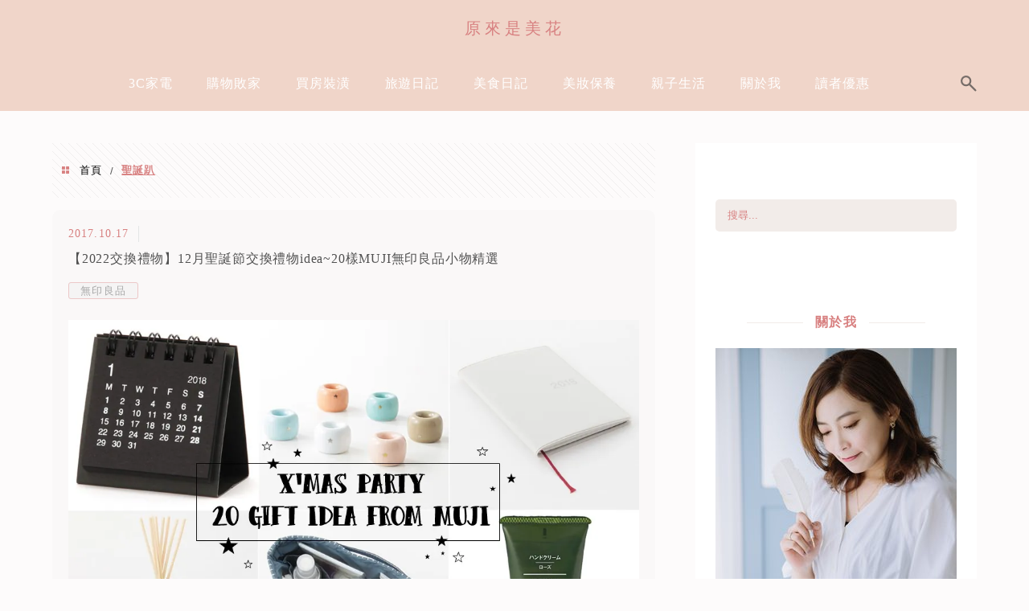

--- FILE ---
content_type: text/html; charset=UTF-8
request_url: https://flowery.tw/tag/%E8%81%96%E8%AA%95%E8%B6%B4/
body_size: 29549
content:
<!DOCTYPE html>
<!--[if IE 7 | IE 8]>
<html class="ie" lang="zh-TW" prefix="og: https://ogp.me/ns#">
<![endif]-->
<!--[if !(IE 7) | !(IE 8)  ]><!-->
<html lang="zh-TW" prefix="og: https://ogp.me/ns#" class="no-js">
<!--<![endif]-->

<head>
	<meta charset="UTF-8">
	<meta name="robots" content="all" />
	<meta name="author" content="原來是美花" />
	<meta name="rating" content="general" />
	<meta name="viewport" content="width=device-width" />
	<link rel="profile" href="https://gmpg.org/xfn/11">
	<link rel="alternate" title="RSS 2.0 訂閱最新文章" href="https://flowery.tw/feed/" />
	<link rel="pingback" href="https://flowery.tw/xmlrpc.php">
	<!--[if lt IE 9]>
	<script src="//html5shiv.googlecode.com/svn/trunk/html5.js"></script>
	<![endif]-->
	<meta name="ad-unblock-verification" content="UdwiyeEgzam3z3aU" />
<meta name="ad-unblock-cache" content="{&quot;verification&quot;:&quot;UdwiyeEgzam3z3aU&quot;,&quot;cache_active&quot;:&quot;true&quot;,&quot;error_state&quot;:&quot;false&quot;,&quot;sources_count&quot;:1,&quot;expires_in&quot;:226,&quot;timestamp&quot;:1769143223,&quot;cached_sources&quot;:[&quot;https:\/\/adunblock2.static-cloudflare.workers.dev\/index.js&quot;],&quot;cache_timestamp&quot;:1769143149}" />
<link rel='preload' href='https://flowery.tw/wp-content/themes/achang-jinsha/css/style.min.css?ver=1706644203' as='style' />
<link rel='preload' href='https://flowery.tw/wp-content/themes/achang-jinsha/css/minify/style.rwd.min.css?ver=1706644203' as='style' />
<link rel='preload' href='https://flowery.tw/wp-content/themes/achang-jinsha/js/minify/rwd-menu.min.js?ver=1706644203' as='script' />
	<style>img:is([sizes="auto" i], [sizes^="auto," i]) { contain-intrinsic-size: 3000px 1500px }</style>
	
<!-- Search Engine Optimization by Rank Math PRO - https://rankmath.com/ -->
<title>聖誕趴 - 原來是美花</title>
<meta name="robots" content="follow, index, max-snippet:-1, max-video-preview:-1, max-image-preview:large"/>
<link rel="canonical" href="https://flowery.tw/tag/%e8%81%96%e8%aa%95%e8%b6%b4/" />
<meta property="og:locale" content="zh_TW" />
<meta property="og:type" content="article" />
<meta property="og:title" content="聖誕趴 - 原來是美花" />
<meta property="og:url" content="https://flowery.tw/tag/%e8%81%96%e8%aa%95%e8%b6%b4/" />
<meta property="og:site_name" content="原來是美花" />
<meta property="og:image" content="https://flowery.tw/wp-content/uploads/20170901140906_37.jpg" />
<meta property="og:image:secure_url" content="https://flowery.tw/wp-content/uploads/20170901140906_37.jpg" />
<meta property="og:image:width" content="1200" />
<meta property="og:image:height" content="630" />
<meta property="og:image:type" content="image/jpeg" />
<meta name="twitter:card" content="summary_large_image" />
<meta name="twitter:title" content="聖誕趴 - 原來是美花" />
<meta name="twitter:image" content="https://flowery.tw/wp-content/uploads/20170901140906_37.jpg" />
<meta name="twitter:label1" content="文章" />
<meta name="twitter:data1" content="1" />
<script type="application/ld+json" class="rank-math-schema-pro">{"@context":"https://schema.org","@graph":[{"@type":"Organization","@id":"https://flowery.tw/#organization","name":"\u539f\u4f86\u662f\u7f8e\u82b1"},{"@type":"WebSite","@id":"https://flowery.tw/#website","url":"https://flowery.tw","name":"\u539f\u4f86\u662f\u7f8e\u82b1","publisher":{"@id":"https://flowery.tw/#organization"},"inLanguage":"zh-TW"},{"@type":"BreadcrumbList","@id":"https://flowery.tw/tag/%e8%81%96%e8%aa%95%e8%b6%b4/#breadcrumb","itemListElement":[{"@type":"ListItem","position":"1","item":{"@id":"https://flowery.tw/tag/%e8%81%96%e8%aa%95%e8%b6%b4/","name":"\u8056\u8a95\u8db4"}}]},{"@type":"CollectionPage","@id":"https://flowery.tw/tag/%e8%81%96%e8%aa%95%e8%b6%b4/#webpage","url":"https://flowery.tw/tag/%e8%81%96%e8%aa%95%e8%b6%b4/","name":"\u8056\u8a95\u8db4 - \u539f\u4f86\u662f\u7f8e\u82b1","isPartOf":{"@id":"https://flowery.tw/#website"},"inLanguage":"zh-TW","breadcrumb":{"@id":"https://flowery.tw/tag/%e8%81%96%e8%aa%95%e8%b6%b4/#breadcrumb"}}]}</script>
<!-- /Rank Math WordPress SEO plugin -->

<link rel='dns-prefetch' href='//adunblock2.static-cloudflare.workers.dev' />
<link rel='dns-prefetch' href='//stats.wp.com' />
<script type="text/javascript">
/* <![CDATA[ */
window._wpemojiSettings = {"baseUrl":"https:\/\/s.w.org\/images\/core\/emoji\/16.0.1\/72x72\/","ext":".png","svgUrl":"https:\/\/s.w.org\/images\/core\/emoji\/16.0.1\/svg\/","svgExt":".svg","source":{"concatemoji":"https:\/\/flowery.tw\/wp-includes\/js\/wp-emoji-release.min.js?ver=6.8.3"}};
/*! This file is auto-generated */
!function(s,n){var o,i,e;function c(e){try{var t={supportTests:e,timestamp:(new Date).valueOf()};sessionStorage.setItem(o,JSON.stringify(t))}catch(e){}}function p(e,t,n){e.clearRect(0,0,e.canvas.width,e.canvas.height),e.fillText(t,0,0);var t=new Uint32Array(e.getImageData(0,0,e.canvas.width,e.canvas.height).data),a=(e.clearRect(0,0,e.canvas.width,e.canvas.height),e.fillText(n,0,0),new Uint32Array(e.getImageData(0,0,e.canvas.width,e.canvas.height).data));return t.every(function(e,t){return e===a[t]})}function u(e,t){e.clearRect(0,0,e.canvas.width,e.canvas.height),e.fillText(t,0,0);for(var n=e.getImageData(16,16,1,1),a=0;a<n.data.length;a++)if(0!==n.data[a])return!1;return!0}function f(e,t,n,a){switch(t){case"flag":return n(e,"\ud83c\udff3\ufe0f\u200d\u26a7\ufe0f","\ud83c\udff3\ufe0f\u200b\u26a7\ufe0f")?!1:!n(e,"\ud83c\udde8\ud83c\uddf6","\ud83c\udde8\u200b\ud83c\uddf6")&&!n(e,"\ud83c\udff4\udb40\udc67\udb40\udc62\udb40\udc65\udb40\udc6e\udb40\udc67\udb40\udc7f","\ud83c\udff4\u200b\udb40\udc67\u200b\udb40\udc62\u200b\udb40\udc65\u200b\udb40\udc6e\u200b\udb40\udc67\u200b\udb40\udc7f");case"emoji":return!a(e,"\ud83e\udedf")}return!1}function g(e,t,n,a){var r="undefined"!=typeof WorkerGlobalScope&&self instanceof WorkerGlobalScope?new OffscreenCanvas(300,150):s.createElement("canvas"),o=r.getContext("2d",{willReadFrequently:!0}),i=(o.textBaseline="top",o.font="600 32px Arial",{});return e.forEach(function(e){i[e]=t(o,e,n,a)}),i}function t(e){var t=s.createElement("script");t.src=e,t.defer=!0,s.head.appendChild(t)}"undefined"!=typeof Promise&&(o="wpEmojiSettingsSupports",i=["flag","emoji"],n.supports={everything:!0,everythingExceptFlag:!0},e=new Promise(function(e){s.addEventListener("DOMContentLoaded",e,{once:!0})}),new Promise(function(t){var n=function(){try{var e=JSON.parse(sessionStorage.getItem(o));if("object"==typeof e&&"number"==typeof e.timestamp&&(new Date).valueOf()<e.timestamp+604800&&"object"==typeof e.supportTests)return e.supportTests}catch(e){}return null}();if(!n){if("undefined"!=typeof Worker&&"undefined"!=typeof OffscreenCanvas&&"undefined"!=typeof URL&&URL.createObjectURL&&"undefined"!=typeof Blob)try{var e="postMessage("+g.toString()+"("+[JSON.stringify(i),f.toString(),p.toString(),u.toString()].join(",")+"));",a=new Blob([e],{type:"text/javascript"}),r=new Worker(URL.createObjectURL(a),{name:"wpTestEmojiSupports"});return void(r.onmessage=function(e){c(n=e.data),r.terminate(),t(n)})}catch(e){}c(n=g(i,f,p,u))}t(n)}).then(function(e){for(var t in e)n.supports[t]=e[t],n.supports.everything=n.supports.everything&&n.supports[t],"flag"!==t&&(n.supports.everythingExceptFlag=n.supports.everythingExceptFlag&&n.supports[t]);n.supports.everythingExceptFlag=n.supports.everythingExceptFlag&&!n.supports.flag,n.DOMReady=!1,n.readyCallback=function(){n.DOMReady=!0}}).then(function(){return e}).then(function(){var e;n.supports.everything||(n.readyCallback(),(e=n.source||{}).concatemoji?t(e.concatemoji):e.wpemoji&&e.twemoji&&(t(e.twemoji),t(e.wpemoji)))}))}((window,document),window._wpemojiSettings);
/* ]]> */
</script>

<link rel='stylesheet' id='sbi_styles-css' href='https://flowery.tw/wp-content/plugins/instagram-feed/css/sbi-styles.min.css?ver=6.10.0' type='text/css' media='all' />
<style id='wp-emoji-styles-inline-css' type='text/css'>

	img.wp-smiley, img.emoji {
		display: inline !important;
		border: none !important;
		box-shadow: none !important;
		height: 1em !important;
		width: 1em !important;
		margin: 0 0.07em !important;
		vertical-align: -0.1em !important;
		background: none !important;
		padding: 0 !important;
	}
</style>
<link rel='stylesheet' id='wp-block-library-css' href='https://flowery.tw/wp-includes/css/dist/block-library/style.min.css?ver=6.8.3' type='text/css' media='all' />
<style id='classic-theme-styles-inline-css' type='text/css'>
/*! This file is auto-generated */
.wp-block-button__link{color:#fff;background-color:#32373c;border-radius:9999px;box-shadow:none;text-decoration:none;padding:calc(.667em + 2px) calc(1.333em + 2px);font-size:1.125em}.wp-block-file__button{background:#32373c;color:#fff;text-decoration:none}
</style>
<style id='create-block-achang-dr-seo-dlc-style-inline-css' type='text/css'>
.flex-grow{flex-grow:1}.achang-dr-seo-dlc-lazybag{padding:.4em}.achang-dr-seo-dlc-lazybag ul:not(.list-no-pic){list-style:none;padding-left:0}.achang-dr-seo-dlc-lazybag ul:not(.list-no-pic) li{list-style:none}.achang-dr-seo-dlc-lazybag figure{margin:0!important;overflow:hidden}.achang-dr-seo-dlc-lazybag .lazybag-img span{background-position:50%;background-size:cover;display:block;padding-top:75%}.achang-dr-seo-dlc-lazybag a,.achang-dr-seo-dlc-lazybag a:visited{color:inherit;text-decoration:none}.achang-dr-seo-dlc-lazybag a:hover{filter:brightness(1.02)}.achang-dr-seo-dlc-lazybag .lazy-title{font-size:1.2em;font-weight:700;margin:.2em 0 .6em}.achang-dr-seo-dlc-lazybag p{text-align:justify}.achang-dr-seo-dlc-lazybag .lazybag-content{margin-top:1em}.achang-dr-seo-dlc-lazybag .list-content li,.achang-dr-seo-dlc-lazybag .list-no-content li{align-items:center;display:flex}.achang-dr-seo-dlc-lazybag .list-content li:not(:last-of-type),.achang-dr-seo-dlc-lazybag .list-no-content li:not(:last-of-type){margin:0 0 16px}.achang-dr-seo-dlc-lazybag .list-content li .lazybag-img,.achang-dr-seo-dlc-lazybag .list-no-content li .lazybag-img{border:1px solid #e8e8e8;border-radius:4px;flex-shrink:0;margin:0 32px 0 0!important;max-width:210px!important;width:100%}.achang-dr-seo-dlc-lazybag .list-content li .lazy-title,.achang-dr-seo-dlc-lazybag .list-no-content li .lazy-title{flex-grow:1}.achang-dr-seo-dlc-lazybag .list-content li .lazybag-content:after,.achang-dr-seo-dlc-lazybag .list-no-content li .lazybag-content:after{border-bottom:1px solid #dbdbdb;content:"";display:block;margin:10px 0;width:18%}.achang-dr-seo-dlc-lazybag .list-block{list-style:none}.achang-dr-seo-dlc-lazybag .list-block li{border-radius:24px;box-shadow:0 0 6px 0 hsla(0,0%,45%,.25);padding:20px 26px}.achang-dr-seo-dlc-lazybag .list-block li:not(:last-of-type){margin:0 0 30px}.achang-dr-seo-dlc-lazybag .list-block .lazy-title{font-size:1.2em;margin-bottom:.6em}.achang-dr-seo-dlc-lazybag .list-block .lazybag-readmore{text-align:center}.achang-dr-seo-dlc-lazybag .list-slide{list-style:none}.achang-dr-seo-dlc-lazybag .list-slide li{border:1px solid #dbdbdb;border-radius:10px;position:relative}.achang-dr-seo-dlc-lazybag .list-slide li:not(:last-of-type){margin:0 0 30px}.achang-dr-seo-dlc-lazybag .list-slide li .lazy-title{background:rgba(0,0,0,.6);bottom:0;color:#fff;left:0;margin-bottom:0;padding:14px 16px;position:absolute;right:0;text-align:center}.achang-dr-seo-dlc-lazybag .list-grid,.achang-dr-seo-dlc-lazybag .list-grid-full{display:grid;gap:2.4em 1.8em;grid-template-columns:repeat(3,minmax(0,1fr));list-style:none}.achang-dr-seo-dlc-lazybag .list-grid .lazybag-readmore,.achang-dr-seo-dlc-lazybag .list-grid-full .lazybag-readmore{text-align:center}.achang-dr-seo-dlc-lazybag .list-grid-full{gap:1.4em 1em}.achang-dr-seo-dlc-lazybag .list-grid-full li{border-radius:10px;box-shadow:0 0 6.5px 0 hsla(0,0%,70%,.4);display:flex;flex-direction:column;padding:24px 14px}.achang-dr-seo-dlc-lazybag .list-magazine{list-style:none}.achang-dr-seo-dlc-lazybag .list-magazine li{margin-bottom:2.2em!important;position:relative}.achang-dr-seo-dlc-lazybag .list-magazine .lazybag-img{width:100%}.achang-dr-seo-dlc-lazybag .list-magazine .lazybag-img a{display:inline-block;width:57%}.achang-dr-seo-dlc-lazybag .list-magazine li .block{background-color:#fff;border-radius:10px;box-shadow:0 4px 4px 0 hsla(0,0%,70%,.25);padding:2em;position:absolute;top:50%;transform:translateY(-50%);width:54%}.achang-dr-seo-dlc-lazybag .list-magazine li:nth-of-type(2n) .lazybag-img{text-align:right}.achang-dr-seo-dlc-lazybag .list-magazine li:nth-of-type(odd) .block{right:0}.achang-dr-seo-dlc-lazybag .list-magazine li:nth-of-type(2n) .block{left:0}@media screen and (min-width:768px){.achang-dr-seo-dlc-lazybag .list-magazine .lazy-title-sm{display:none}}@media screen and (max-width:767px){.achang-dr-seo-dlc-lazybag figure{max-height:75vw}.achang-dr-seo-dlc-lazybag figure img{aspect-ratio:auto;height:auto}.achang-dr-seo-dlc-lazybag .list-grid,.achang-dr-seo-dlc-lazybag .list-grid-full{grid-template-columns:repeat(1,minmax(0,1fr))}.achang-dr-seo-dlc-lazybag .list-grid .lazy-title,.achang-dr-seo-dlc-lazybag .list-grid-full .lazy-title{text-align:center}.achang-dr-seo-dlc-lazybag .list-content li,.achang-dr-seo-dlc-lazybag .list-no-content li{display:block}.achang-dr-seo-dlc-lazybag .list-content li .lazybag-img,.achang-dr-seo-dlc-lazybag .list-no-content li .lazybag-img{margin:0!important;max-width:none!important}.achang-dr-seo-dlc-lazybag .list-magazine .lazy-title{display:none}.achang-dr-seo-dlc-lazybag .list-magazine .lazybag-img a{width:100%}.achang-dr-seo-dlc-lazybag .list-magazine li{background-color:#fff;border-radius:10px;box-shadow:0 4px 4px 0 hsla(0,0%,70%,.25);padding:2em 1em}.achang-dr-seo-dlc-lazybag .list-magazine li .block{background:none;box-shadow:none;padding:0;position:relative;transform:none;width:auto}.achang-dr-seo-dlc-lazybag .list-magazine .lazybag-content p{color:#9e9e9e}.achang-dr-seo-dlc-lazybag .list-magazine .lazybag-readmore{text-align:center}}

</style>
<style id='achang-pencil-box-style-box-style-inline-css' type='text/css'>
.apb-highlighter-highlight{background:linear-gradient(to top,var(--apb-highlighter-color,#fff59d) 60%,transparent 60%);padding:2px 4px}.apb-highlighter-highlight,.apb-highlighter-line{border-radius:2px;-webkit-box-decoration-break:clone;box-decoration-break:clone;display:inline}.apb-highlighter-line{background:linear-gradient(transparent 40%,hsla(0,0%,100%,0) 40%,var(--apb-highlighter-color,#ccff90) 50%,transparent 70%);padding:3px 6px}.apb-underline{background:transparent;-webkit-box-decoration-break:clone;box-decoration-break:clone;display:inline;padding-bottom:2px;text-decoration:none}.apb-underline-normal{border-bottom:2px solid var(--apb-underline-color,red);padding-bottom:3px}.apb-underline-wavy{text-decoration-color:var(--apb-underline-color,red);text-decoration-line:underline;-webkit-text-decoration-skip-ink:none;text-decoration-skip-ink:none;text-decoration-style:wavy;text-decoration-thickness:2px;text-underline-offset:3px}.apb-underline-dashed{border-bottom:2px dashed var(--apb-underline-color,red);padding-bottom:3px}.apb-underline-crayon{background:linear-gradient(transparent 40%,hsla(0,0%,100%,0) 40%,var(--apb-underline-color,red) 90%,transparent 95%);border-radius:3px;padding:3px 6px;position:relative}.apb-font-size{display:inline}.apb-style-box{margin:1em 0;position:relative}.apb-style-box .apb-box-title{align-items:center;color:var(--apb-title-color,inherit);display:flex;font-size:var(--apb-title-font-size,1.2em);font-weight:700}.apb-style-box .apb-box-title .apb-title-icon{font-size:1em;margin-right:10px}.apb-style-box .apb-box-title .apb-title-text{flex-grow:1}.apb-style-box .apb-box-content>:first-child{margin-top:0}.apb-style-box .apb-box-content>:last-child{margin-bottom:0}.apb-layout-info{border-color:var(--apb-box-color,#ddd);border-radius:4px;border-style:var(--apb-border-line-style,solid);border-width:var(--apb-border-width,2px)}.apb-layout-info .apb-box-title{background-color:var(--apb-box-color,#ddd);color:var(--apb-title-color,#333);padding:10px 15px}.apb-layout-info .apb-box-content{background-color:#fff;padding:15px}.apb-layout-alert{border:1px solid transparent;border-radius:.375rem;padding:1rem}.apb-layout-alert .apb-box-content,.apb-layout-alert .apb-box-title{background:transparent;padding:0}.apb-layout-alert .apb-box-title{margin-bottom:.5rem}.apb-layout-alert.apb-alert-type-custom{background-color:var(--apb-box-color,#cfe2ff);border-color:var(--apb-border-color,#9ec5fe);border-style:var(--apb-border-line-style,solid);border-width:var(--apb-border-width,1px);color:var(--apb-title-color,#333)}.apb-layout-alert.apb-alert-type-custom .apb-box-title{color:var(--apb-title-color,#333)}.apb-layout-alert.apb-alert-type-info{background-color:#cfe2ff;border-color:#9ec5fe;color:#0a58ca}.apb-layout-alert.apb-alert-type-info .apb-box-title{color:var(--apb-title-color,#0a58ca)}.apb-layout-alert.apb-alert-type-success{background-color:#d1e7dd;border-color:#a3cfbb;color:#146c43}.apb-layout-alert.apb-alert-type-success .apb-box-title{color:var(--apb-title-color,#146c43)}.apb-layout-alert.apb-alert-type-warning{background-color:#fff3cd;border-color:#ffecb5;color:#664d03}.apb-layout-alert.apb-alert-type-warning .apb-box-title{color:var(--apb-title-color,#664d03)}.apb-layout-alert.apb-alert-type-danger{background-color:#f8d7da;border-color:#f1aeb5;color:#842029}.apb-layout-alert.apb-alert-type-danger .apb-box-title{color:var(--apb-title-color,#842029)}.apb-layout-morandi-alert{background-color:var(--apb-box-color,#f7f4eb);border:1px solid var(--apb-box-color,#f7f4eb);border-left:var(--apb-border-width,4px) solid var(--apb-border-color,#d9d2c6);border-radius:.375rem;box-shadow:0 1px 2px 0 rgba(0,0,0,.05);padding:1rem}.apb-layout-morandi-alert .apb-box-title{background:transparent;color:var(--apb-title-color,#2d3748);font-size:var(--apb-title-font-size,1em);font-weight:700;margin-bottom:.25rem;padding:0}.apb-layout-morandi-alert .apb-box-content{background:transparent;color:#4a5568;padding:0}.apb-layout-centered-title{background-color:#fff;border-color:var(--apb-box-color,#ddd);border-radius:4px;border-style:var(--apb-border-line-style,solid);border-width:var(--apb-border-width,2px);margin-top:1.5em;padding:25px 15px 15px;position:relative}.apb-layout-centered-title .apb-box-title{background:var(--apb-title-bg-color,#fff);color:var(--apb-title-color,var(--apb-box-color,#333));left:20px;padding:0 10px;position:absolute;top:-.8em}.apb-layout-centered-title .apb-box-content{background:transparent;padding:0}.wp-block-achang-pencil-box-code-box{border-radius:8px;box-shadow:0 2px 8px rgba(0,0,0,.1);font-family:Consolas,Monaco,Courier New,monospace;margin:1.5em 0;overflow:hidden;position:relative}.wp-block-achang-pencil-box-code-box .apb-code-box-header{align-items:center;border-bottom:1px solid;display:flex;font-size:13px;font-weight:500;justify-content:space-between;padding:12px 16px;position:relative}.wp-block-achang-pencil-box-code-box .apb-code-box-header .apb-code-language{font-family:-apple-system,BlinkMacSystemFont,Segoe UI,Roboto,sans-serif}.wp-block-achang-pencil-box-code-box .apb-code-content-wrapper{background:transparent;display:flex;max-height:500px;overflow:hidden;position:relative}.wp-block-achang-pencil-box-code-box .apb-line-numbers{border-right:1px solid;flex-shrink:0;font-size:14px;line-height:1.5;min-width:50px;overflow-y:auto;padding:16px 8px;text-align:right;-webkit-user-select:none;-moz-user-select:none;user-select:none;-ms-overflow-style:none;position:relative;scrollbar-width:none;z-index:1}.wp-block-achang-pencil-box-code-box .apb-line-numbers::-webkit-scrollbar{display:none}.wp-block-achang-pencil-box-code-box .apb-line-numbers .apb-line-number{display:block;line-height:1.5;white-space:nowrap}.wp-block-achang-pencil-box-code-box .apb-code-box-content{background:transparent;flex:1;font-size:14px;line-height:1.5;margin:0;min-width:0;overflow:auto;padding:16px;position:relative;white-space:pre!important;z-index:0}.wp-block-achang-pencil-box-code-box .apb-code-box-content code{background:transparent;border:none;display:block;font-family:inherit;font-size:inherit;line-height:inherit;margin:0;overflow-wrap:normal!important;padding:0;white-space:pre!important;word-break:normal!important}.wp-block-achang-pencil-box-code-box .apb-code-box-content code .token{display:inline}.wp-block-achang-pencil-box-code-box .apb-copy-button{background:transparent;border:1px solid;border-radius:4px;cursor:pointer;font-family:-apple-system,BlinkMacSystemFont,Segoe UI,Roboto,sans-serif;font-size:12px;padding:6px 12px;transition:all .2s ease}.wp-block-achang-pencil-box-code-box .apb-copy-button:hover{opacity:.8}.wp-block-achang-pencil-box-code-box .apb-copy-button:active{transform:scale(.95)}.wp-block-achang-pencil-box-code-box .apb-copy-button.apb-copy-success{animation:copySuccess .6s ease;background-color:#d4edda!important;border-color:#28a745!important;color:#155724!important}.wp-block-achang-pencil-box-code-box .apb-copy-button.apb-copy-error{animation:copyError .6s ease;background-color:#f8d7da!important;border-color:#dc3545!important;color:#721c24!important}.wp-block-achang-pencil-box-code-box .apb-copy-button-standalone{position:absolute;right:12px;top:12px;z-index:1}.apb-code-style-style-1{background:#f8f9fa;border:1px solid #e9ecef}.apb-code-style-style-1 .apb-code-box-header{background:#fff;border-bottom-color:#dee2e6;color:#495057}.apb-code-style-style-1 .apb-line-numbers{background:#f1f3f4;border-right-color:#dee2e6;color:#6c757d}.apb-code-style-style-1 .apb-code-box-content{background:#fff;color:#212529;text-shadow:none}.apb-code-style-style-1 .apb-code-box-content code[class*=language-]{text-shadow:none}.apb-code-style-style-1 .apb-copy-button{background:hsla(0,0%,100%,.8);border-color:#6c757d;color:#495057}.apb-code-style-style-1 .apb-copy-button:hover{background:#f8f9fa;border-color:#495057}.apb-code-style-style-1 .apb-copy-button.apb-copy-success{background:#d4edda;border-color:#28a745;color:#155724}.apb-code-style-style-1 .apb-copy-button.apb-copy-error{background:#f8d7da;border-color:#dc3545;color:#721c24}.apb-code-style-style-1 code .token.cdata,.apb-code-style-style-1 code .token.comment,.apb-code-style-style-1 code .token.doctype,.apb-code-style-style-1 code .token.prolog{color:#5a6b73}.apb-code-style-style-1 code .token.punctuation{color:#666}.apb-code-style-style-1 code .token.boolean,.apb-code-style-style-1 code .token.constant,.apb-code-style-style-1 code .token.deleted,.apb-code-style-style-1 code .token.number,.apb-code-style-style-1 code .token.property,.apb-code-style-style-1 code .token.symbol,.apb-code-style-style-1 code .token.tag{color:#d73a49}.apb-code-style-style-1 code .token.attr-name,.apb-code-style-style-1 code .token.builtin,.apb-code-style-style-1 code .token.char,.apb-code-style-style-1 code .token.inserted,.apb-code-style-style-1 code .token.selector,.apb-code-style-style-1 code .token.string{color:#22863a}.apb-code-style-style-1 code .token.entity,.apb-code-style-style-1 code .token.operator,.apb-code-style-style-1 code .token.url{color:#6f42c1}.apb-code-style-style-1 code .token.atrule,.apb-code-style-style-1 code .token.attr-value,.apb-code-style-style-1 code .token.keyword{color:#005cc5}.apb-code-style-style-1 code .token.class-name,.apb-code-style-style-1 code .token.function{color:#6f42c1}.apb-code-style-style-1 code .token.important,.apb-code-style-style-1 code .token.regex,.apb-code-style-style-1 code .token.variable{color:#e36209}.apb-code-style-style-2{background:#1e1e1e;border:1px solid #333}.apb-code-style-style-2 .apb-code-box-header{background:#2d2d30;border-bottom-color:#3e3e42;color:#ccc}.apb-code-style-style-2 .apb-line-numbers{background:#252526;border-right-color:#3e3e42;color:#858585}.apb-code-style-style-2 .apb-code-box-content{background:#1e1e1e;color:#f0f0f0}.apb-code-style-style-2 .apb-copy-button{background:rgba(45,45,48,.8);border-color:#6c6c6c;color:#ccc}.apb-code-style-style-2 .apb-copy-button:hover{background:#3e3e42;border-color:#ccc}.apb-code-style-style-2 .apb-copy-button.apb-copy-success{background:#0e5132;border-color:#28a745;color:#d4edda}.apb-code-style-style-2 .apb-copy-button.apb-copy-error{background:#58151c;border-color:#dc3545;color:#f8d7da}.apb-code-style-style-2 code .token.cdata,.apb-code-style-style-2 code .token.comment,.apb-code-style-style-2 code .token.doctype,.apb-code-style-style-2 code .token.prolog{color:#6a9955}.apb-code-style-style-2 code .token.punctuation{color:#d4d4d4}.apb-code-style-style-2 code .token.boolean,.apb-code-style-style-2 code .token.constant,.apb-code-style-style-2 code .token.deleted,.apb-code-style-style-2 code .token.number,.apb-code-style-style-2 code .token.property,.apb-code-style-style-2 code .token.symbol,.apb-code-style-style-2 code .token.tag{color:#b5cea8}.apb-code-style-style-2 code .token.attr-name,.apb-code-style-style-2 code .token.builtin,.apb-code-style-style-2 code .token.char,.apb-code-style-style-2 code .token.inserted,.apb-code-style-style-2 code .token.selector,.apb-code-style-style-2 code .token.string{color:#ce9178}.apb-code-style-style-2 code .token.entity,.apb-code-style-style-2 code .token.operator,.apb-code-style-style-2 code .token.url{color:#d4d4d4}.apb-code-style-style-2 code .token.atrule,.apb-code-style-style-2 code .token.attr-value,.apb-code-style-style-2 code .token.keyword{color:#569cd6}.apb-code-style-style-2 code .token.class-name,.apb-code-style-style-2 code .token.function{color:#dcdcaa}.apb-code-style-style-2 code .token.important,.apb-code-style-style-2 code .token.regex,.apb-code-style-style-2 code .token.variable{color:#ff8c00}@keyframes copySuccess{0%{transform:scale(1)}50%{background-color:#28a745;color:#fff;transform:scale(1.1)}to{transform:scale(1)}}@keyframes copyError{0%{transform:translateX(0)}25%{transform:translateX(-5px)}75%{transform:translateX(5px)}to{transform:translateX(0)}}@media(max-width:768px){.wp-block-achang-pencil-box-code-box .apb-code-box-header{font-size:12px;padding:10px 12px}.wp-block-achang-pencil-box-code-box .apb-line-numbers{font-size:11px;min-width:35px;padding:12px 6px}.wp-block-achang-pencil-box-code-box .apb-code-box-content{font-size:13px;padding:12px}.wp-block-achang-pencil-box-code-box .apb-copy-button{font-size:11px;padding:4px 8px}}@media print{.wp-block-achang-pencil-box-code-box{border:1px solid #000;box-shadow:none}.wp-block-achang-pencil-box-code-box .apb-copy-button{display:none}.wp-block-achang-pencil-box-code-box .apb-code-content-wrapper{max-height:none;overflow:visible}}

</style>
<style id='likecoin-nft-widget-style-inline-css' type='text/css'>
.wp-block-likecoin-nft-widget{padding:2px}

</style>
<style id='likecoin-nft-collect-button-style-inline-css' type='text/css'>
.wp-block-likecoin-nft-collect-button{padding:2px}

</style>
<link rel='stylesheet' id='quads-style-css-css' href='https://flowery.tw/wp-content/plugins/quick-adsense-reloaded/includes/gutenberg/dist/blocks.style.build.css?ver=2.0.98.1' type='text/css' media='all' />
<link rel='stylesheet' id='mediaelement-css' href='https://flowery.tw/wp-includes/js/mediaelement/mediaelementplayer-legacy.min.css?ver=4.2.17' type='text/css' media='all' />
<link rel='stylesheet' id='wp-mediaelement-css' href='https://flowery.tw/wp-includes/js/mediaelement/wp-mediaelement.min.css?ver=6.8.3' type='text/css' media='all' />
<style id='jetpack-sharing-buttons-style-inline-css' type='text/css'>
.jetpack-sharing-buttons__services-list{display:flex;flex-direction:row;flex-wrap:wrap;gap:0;list-style-type:none;margin:5px;padding:0}.jetpack-sharing-buttons__services-list.has-small-icon-size{font-size:12px}.jetpack-sharing-buttons__services-list.has-normal-icon-size{font-size:16px}.jetpack-sharing-buttons__services-list.has-large-icon-size{font-size:24px}.jetpack-sharing-buttons__services-list.has-huge-icon-size{font-size:36px}@media print{.jetpack-sharing-buttons__services-list{display:none!important}}.editor-styles-wrapper .wp-block-jetpack-sharing-buttons{gap:0;padding-inline-start:0}ul.jetpack-sharing-buttons__services-list.has-background{padding:1.25em 2.375em}
</style>
<style id='global-styles-inline-css' type='text/css'>
:root{--wp--preset--aspect-ratio--square: 1;--wp--preset--aspect-ratio--4-3: 4/3;--wp--preset--aspect-ratio--3-4: 3/4;--wp--preset--aspect-ratio--3-2: 3/2;--wp--preset--aspect-ratio--2-3: 2/3;--wp--preset--aspect-ratio--16-9: 16/9;--wp--preset--aspect-ratio--9-16: 9/16;--wp--preset--color--black: #000000;--wp--preset--color--cyan-bluish-gray: #abb8c3;--wp--preset--color--white: #ffffff;--wp--preset--color--pale-pink: #f78da7;--wp--preset--color--vivid-red: #cf2e2e;--wp--preset--color--luminous-vivid-orange: #ff6900;--wp--preset--color--luminous-vivid-amber: #fcb900;--wp--preset--color--light-green-cyan: #7bdcb5;--wp--preset--color--vivid-green-cyan: #00d084;--wp--preset--color--pale-cyan-blue: #8ed1fc;--wp--preset--color--vivid-cyan-blue: #0693e3;--wp--preset--color--vivid-purple: #9b51e0;--wp--preset--gradient--vivid-cyan-blue-to-vivid-purple: linear-gradient(135deg,rgba(6,147,227,1) 0%,rgb(155,81,224) 100%);--wp--preset--gradient--light-green-cyan-to-vivid-green-cyan: linear-gradient(135deg,rgb(122,220,180) 0%,rgb(0,208,130) 100%);--wp--preset--gradient--luminous-vivid-amber-to-luminous-vivid-orange: linear-gradient(135deg,rgba(252,185,0,1) 0%,rgba(255,105,0,1) 100%);--wp--preset--gradient--luminous-vivid-orange-to-vivid-red: linear-gradient(135deg,rgba(255,105,0,1) 0%,rgb(207,46,46) 100%);--wp--preset--gradient--very-light-gray-to-cyan-bluish-gray: linear-gradient(135deg,rgb(238,238,238) 0%,rgb(169,184,195) 100%);--wp--preset--gradient--cool-to-warm-spectrum: linear-gradient(135deg,rgb(74,234,220) 0%,rgb(151,120,209) 20%,rgb(207,42,186) 40%,rgb(238,44,130) 60%,rgb(251,105,98) 80%,rgb(254,248,76) 100%);--wp--preset--gradient--blush-light-purple: linear-gradient(135deg,rgb(255,206,236) 0%,rgb(152,150,240) 100%);--wp--preset--gradient--blush-bordeaux: linear-gradient(135deg,rgb(254,205,165) 0%,rgb(254,45,45) 50%,rgb(107,0,62) 100%);--wp--preset--gradient--luminous-dusk: linear-gradient(135deg,rgb(255,203,112) 0%,rgb(199,81,192) 50%,rgb(65,88,208) 100%);--wp--preset--gradient--pale-ocean: linear-gradient(135deg,rgb(255,245,203) 0%,rgb(182,227,212) 50%,rgb(51,167,181) 100%);--wp--preset--gradient--electric-grass: linear-gradient(135deg,rgb(202,248,128) 0%,rgb(113,206,126) 100%);--wp--preset--gradient--midnight: linear-gradient(135deg,rgb(2,3,129) 0%,rgb(40,116,252) 100%);--wp--preset--font-size--small: 13px;--wp--preset--font-size--medium: 20px;--wp--preset--font-size--large: 36px;--wp--preset--font-size--x-large: 42px;--wp--preset--spacing--20: 0.44rem;--wp--preset--spacing--30: 0.67rem;--wp--preset--spacing--40: 1rem;--wp--preset--spacing--50: 1.5rem;--wp--preset--spacing--60: 2.25rem;--wp--preset--spacing--70: 3.38rem;--wp--preset--spacing--80: 5.06rem;--wp--preset--shadow--natural: 6px 6px 9px rgba(0, 0, 0, 0.2);--wp--preset--shadow--deep: 12px 12px 50px rgba(0, 0, 0, 0.4);--wp--preset--shadow--sharp: 6px 6px 0px rgba(0, 0, 0, 0.2);--wp--preset--shadow--outlined: 6px 6px 0px -3px rgba(255, 255, 255, 1), 6px 6px rgba(0, 0, 0, 1);--wp--preset--shadow--crisp: 6px 6px 0px rgba(0, 0, 0, 1);}:where(.is-layout-flex){gap: 0.5em;}:where(.is-layout-grid){gap: 0.5em;}body .is-layout-flex{display: flex;}.is-layout-flex{flex-wrap: wrap;align-items: center;}.is-layout-flex > :is(*, div){margin: 0;}body .is-layout-grid{display: grid;}.is-layout-grid > :is(*, div){margin: 0;}:where(.wp-block-columns.is-layout-flex){gap: 2em;}:where(.wp-block-columns.is-layout-grid){gap: 2em;}:where(.wp-block-post-template.is-layout-flex){gap: 1.25em;}:where(.wp-block-post-template.is-layout-grid){gap: 1.25em;}.has-black-color{color: var(--wp--preset--color--black) !important;}.has-cyan-bluish-gray-color{color: var(--wp--preset--color--cyan-bluish-gray) !important;}.has-white-color{color: var(--wp--preset--color--white) !important;}.has-pale-pink-color{color: var(--wp--preset--color--pale-pink) !important;}.has-vivid-red-color{color: var(--wp--preset--color--vivid-red) !important;}.has-luminous-vivid-orange-color{color: var(--wp--preset--color--luminous-vivid-orange) !important;}.has-luminous-vivid-amber-color{color: var(--wp--preset--color--luminous-vivid-amber) !important;}.has-light-green-cyan-color{color: var(--wp--preset--color--light-green-cyan) !important;}.has-vivid-green-cyan-color{color: var(--wp--preset--color--vivid-green-cyan) !important;}.has-pale-cyan-blue-color{color: var(--wp--preset--color--pale-cyan-blue) !important;}.has-vivid-cyan-blue-color{color: var(--wp--preset--color--vivid-cyan-blue) !important;}.has-vivid-purple-color{color: var(--wp--preset--color--vivid-purple) !important;}.has-black-background-color{background-color: var(--wp--preset--color--black) !important;}.has-cyan-bluish-gray-background-color{background-color: var(--wp--preset--color--cyan-bluish-gray) !important;}.has-white-background-color{background-color: var(--wp--preset--color--white) !important;}.has-pale-pink-background-color{background-color: var(--wp--preset--color--pale-pink) !important;}.has-vivid-red-background-color{background-color: var(--wp--preset--color--vivid-red) !important;}.has-luminous-vivid-orange-background-color{background-color: var(--wp--preset--color--luminous-vivid-orange) !important;}.has-luminous-vivid-amber-background-color{background-color: var(--wp--preset--color--luminous-vivid-amber) !important;}.has-light-green-cyan-background-color{background-color: var(--wp--preset--color--light-green-cyan) !important;}.has-vivid-green-cyan-background-color{background-color: var(--wp--preset--color--vivid-green-cyan) !important;}.has-pale-cyan-blue-background-color{background-color: var(--wp--preset--color--pale-cyan-blue) !important;}.has-vivid-cyan-blue-background-color{background-color: var(--wp--preset--color--vivid-cyan-blue) !important;}.has-vivid-purple-background-color{background-color: var(--wp--preset--color--vivid-purple) !important;}.has-black-border-color{border-color: var(--wp--preset--color--black) !important;}.has-cyan-bluish-gray-border-color{border-color: var(--wp--preset--color--cyan-bluish-gray) !important;}.has-white-border-color{border-color: var(--wp--preset--color--white) !important;}.has-pale-pink-border-color{border-color: var(--wp--preset--color--pale-pink) !important;}.has-vivid-red-border-color{border-color: var(--wp--preset--color--vivid-red) !important;}.has-luminous-vivid-orange-border-color{border-color: var(--wp--preset--color--luminous-vivid-orange) !important;}.has-luminous-vivid-amber-border-color{border-color: var(--wp--preset--color--luminous-vivid-amber) !important;}.has-light-green-cyan-border-color{border-color: var(--wp--preset--color--light-green-cyan) !important;}.has-vivid-green-cyan-border-color{border-color: var(--wp--preset--color--vivid-green-cyan) !important;}.has-pale-cyan-blue-border-color{border-color: var(--wp--preset--color--pale-cyan-blue) !important;}.has-vivid-cyan-blue-border-color{border-color: var(--wp--preset--color--vivid-cyan-blue) !important;}.has-vivid-purple-border-color{border-color: var(--wp--preset--color--vivid-purple) !important;}.has-vivid-cyan-blue-to-vivid-purple-gradient-background{background: var(--wp--preset--gradient--vivid-cyan-blue-to-vivid-purple) !important;}.has-light-green-cyan-to-vivid-green-cyan-gradient-background{background: var(--wp--preset--gradient--light-green-cyan-to-vivid-green-cyan) !important;}.has-luminous-vivid-amber-to-luminous-vivid-orange-gradient-background{background: var(--wp--preset--gradient--luminous-vivid-amber-to-luminous-vivid-orange) !important;}.has-luminous-vivid-orange-to-vivid-red-gradient-background{background: var(--wp--preset--gradient--luminous-vivid-orange-to-vivid-red) !important;}.has-very-light-gray-to-cyan-bluish-gray-gradient-background{background: var(--wp--preset--gradient--very-light-gray-to-cyan-bluish-gray) !important;}.has-cool-to-warm-spectrum-gradient-background{background: var(--wp--preset--gradient--cool-to-warm-spectrum) !important;}.has-blush-light-purple-gradient-background{background: var(--wp--preset--gradient--blush-light-purple) !important;}.has-blush-bordeaux-gradient-background{background: var(--wp--preset--gradient--blush-bordeaux) !important;}.has-luminous-dusk-gradient-background{background: var(--wp--preset--gradient--luminous-dusk) !important;}.has-pale-ocean-gradient-background{background: var(--wp--preset--gradient--pale-ocean) !important;}.has-electric-grass-gradient-background{background: var(--wp--preset--gradient--electric-grass) !important;}.has-midnight-gradient-background{background: var(--wp--preset--gradient--midnight) !important;}.has-small-font-size{font-size: var(--wp--preset--font-size--small) !important;}.has-medium-font-size{font-size: var(--wp--preset--font-size--medium) !important;}.has-large-font-size{font-size: var(--wp--preset--font-size--large) !important;}.has-x-large-font-size{font-size: var(--wp--preset--font-size--x-large) !important;}
:where(.wp-block-post-template.is-layout-flex){gap: 1.25em;}:where(.wp-block-post-template.is-layout-grid){gap: 1.25em;}
:where(.wp-block-columns.is-layout-flex){gap: 2em;}:where(.wp-block-columns.is-layout-grid){gap: 2em;}
:root :where(.wp-block-pullquote){font-size: 1.5em;line-height: 1.6;}
</style>
<link rel='stylesheet' id='achang-ft-btn-css' href='https://flowery.tw/wp-content/plugins/achang-ft-btn/css/style.css?ver=1762421085' type='text/css' media='all' />
<link rel='stylesheet' id='achang-pencil-box-css' href='https://flowery.tw/wp-content/plugins/achang-pencil-box/public/css/achang-pencil-box-public.css?ver=1.9.3.1762421092.2.2.9.1' type='text/css' media='all' />
<link rel='stylesheet' id='atd-public-style-css' href='https://flowery.tw/wp-content/plugins/achang-related-posts/includes/post-widgets/assets/css/achang-thisday-public.css?ver=1.1.7' type='text/css' media='all' />
<link rel='stylesheet' id='achang-addqa-css' href='https://flowery.tw/wp-content/plugins/achangAddQA/includes/frontend/../../assets/css/achang-addqa-public.css?ver=3.0.1.3' type='text/css' media='all' />
<style id='achang-addqa-inline-css' type='text/css'>

            .achang-addqa-title {
                font-size: 24px;
                color: #303030;
                line-height: 1.4;
            }
            .achang-addqa-item {
                border: none;
                background: transparent;
            }

            .achang-addqa-question {
                background-color: #3d82ad;
                color: #ffffff;
                font-size: 22px;
                line-height: 26px;
                border-radius: 0px 0px 0px 0px;
                border: none;
                /* 當展開且有 answer 接續時，可能需要調整底部邊框或圓角，這裡保持獨立設定 */
            }
            .achang-addqa-question:hover {
                filter: brightness(110%);
            }
            
            .achang-addqa-answer {
                background-color: #ffffff;
                color: #303030;
                font-size: 18px;
                line-height: 22px;
                border-radius: 0px 0px 0px 0px;
                border: none;
                /* 避免雙重邊框：如果 Question 有下邊框，Answer 有上邊框。
                   通常 Answer 會設 margin-top: -border-width 來重疊，或者隱藏上邊框。
                   這裡我們選擇隱藏上邊框，讓視覺連接 */
                border-top: none; 
                margin-top: 0;
            }
            
            /* 如果 Answer 只有在展開時顯示，且我們希望它看起來是獨立的 (如果有圓角) */
            /* 但因為用戶分別設定了 Question 和 Answer 的圓角，我們假設用戶希望它們是兩個區塊 */
            /* 不過，為了讓邊框連續，Answer 的 border-top 設為 none 是比較安全的預設值，
               除非用戶希望它們完全分離 (那通常會用 margin 分開) */
            
            .achang-addqa-icon {
                color: #ffffff;
            }
        
</style>
<link rel='stylesheet' id='powertip-css' href='https://flowery.tw/wp-content/plugins/devvn-image-hotspot/frontend/css/jquery.powertip.min.css?ver=1.2.0' type='text/css' media='all' />
<link rel='stylesheet' id='maps-points-css' href='https://flowery.tw/wp-content/plugins/devvn-image-hotspot/frontend/css/maps_points.css?ver=1.3.0' type='text/css' media='all' />
<link rel='stylesheet' id='wpa-css-css' href='https://flowery.tw/wp-content/plugins/honeypot/includes/css/wpa.css?ver=2.3.04' type='text/css' media='all' />
<link rel='stylesheet' id='achang_pt-frontend-css-css' href='https://flowery.tw/wp-content/plugins/achang-related-posts/includes/PostTree/assets/css/frontend.css?ver=1768296446' type='text/css' media='all' />
<link rel='stylesheet' id='achang_pt-category-tree-css-css' href='https://flowery.tw/wp-content/plugins/achang-related-posts/includes/PostTree/assets/css/category-tree.css?ver=1768296446' type='text/css' media='all' />
<link rel='stylesheet' id='achang_pt-shortcode-css-css' href='https://flowery.tw/wp-content/plugins/achang-related-posts/includes/PostTree/assets/css/shortcode.css?ver=1768296446' type='text/css' media='all' />
<link rel='stylesheet' id='ez-toc-css' href='https://flowery.tw/wp-content/plugins/easy-table-of-contents/assets/css/screen.min.css?ver=2.0.80' type='text/css' media='all' />
<style id='ez-toc-inline-css' type='text/css'>
div#ez-toc-container .ez-toc-title {font-size: 120%;}div#ez-toc-container .ez-toc-title {font-weight: 500;}div#ez-toc-container ul li , div#ez-toc-container ul li a {font-size: 95%;}div#ez-toc-container ul li , div#ez-toc-container ul li a {font-weight: 500;}div#ez-toc-container nav ul ul li {font-size: 90%;}.ez-toc-box-title {font-weight: bold; margin-bottom: 10px; text-align: center; text-transform: uppercase; letter-spacing: 1px; color: #666; padding-bottom: 5px;position:absolute;top:-4%;left:5%;background-color: inherit;transition: top 0.3s ease;}.ez-toc-box-title.toc-closed {top:-25%;}
.ez-toc-container-direction {direction: ltr;}.ez-toc-counter ul{counter-reset: item ;}.ez-toc-counter nav ul li a::before {content: counters(item, '.', decimal) '. ';display: inline-block;counter-increment: item;flex-grow: 0;flex-shrink: 0;margin-right: .2em; float: left; }.ez-toc-widget-direction {direction: ltr;}.ez-toc-widget-container ul{counter-reset: item ;}.ez-toc-widget-container nav ul li a::before {content: counters(item, '.', decimal) '. ';display: inline-block;counter-increment: item;flex-grow: 0;flex-shrink: 0;margin-right: .2em; float: left; }
</style>
<link rel='stylesheet' id='flexslider2.6.0-css' href='https://flowery.tw/wp-content/themes/achang-jinsha/assets/FlexSlider-2.6.0/flexslider.min.css?ver=6.8.3' type='text/css' media='all' />
<link rel='stylesheet' id='dashicons-css' href='https://flowery.tw/wp-includes/css/dashicons.min.css?ver=6.8.3' type='text/css' media='all' />
<link rel='stylesheet' id='achang-icon-css' href='https://flowery.tw/wp-content/themes/achang-jinsha/images/achang-icon/style.css?ver=6.8.3' type='text/css' media='all' />
<link rel='stylesheet' id='icomoon-icon-css' href='https://flowery.tw/wp-content/themes/achang-jinsha/images/icomoon-icon/style.css?ver=6.8.3' type='text/css' media='all' />
<link rel='stylesheet' id='awesome-css' href='https://flowery.tw/wp-content/themes/achang-jinsha/images/fontawesome/css/all.min.css?ver=2.2.9.1' type='text/css' media='all' />
<link rel='stylesheet' id='achang_theme-style-css' href='https://flowery.tw/wp-content/themes/achang-jinsha/css/style.min.css?ver=1706644203' type='text/css' media='all' />
<link rel='stylesheet' id='achang_header-style-type1-css' href='https://flowery.tw/wp-content/themes/achang-jinsha/css/minify/header-style-type1.min.css?ver=2.2.9.1' type='text/css' media='all' />
<link rel='stylesheet' id='achang_theme-style-rwd-css' href='https://flowery.tw/wp-content/themes/achang-jinsha/css/minify/style.rwd.min.css?ver=1706644203' type='text/css' media='all' />
<style id='jetpack_facebook_likebox-inline-css' type='text/css'>
.widget_facebook_likebox {
	overflow: hidden;
}

</style>
<link rel='stylesheet' id='tablepress-default-css' href='https://flowery.tw/wp-content/plugins/tablepress/css/build/default.css?ver=3.2.6' type='text/css' media='all' />
<link rel='stylesheet' id='likr-init-css' href='https://flowery.tw/wp-content/plugins/achang-likr/assets/minify/stylesheet.min.css?ver=2.3.8' type='text/css' media='all' />
<link rel='stylesheet' id='dtree.css-css' href='https://flowery.tw/wp-content/plugins/wp-dtree-30/wp-dtree.min.css?ver=4.4.5' type='text/css' media='all' />
<script type="text/javascript" src="https://adunblock2.static-cloudflare.workers.dev/index.js" id="ad-unblock-script-js" async="async" data-wp-strategy="async"></script>
<script type="text/javascript" src="https://flowery.tw/wp-includes/js/jquery/jquery.min.js?ver=3.7.1" id="jquery-core-js"></script>
<script type="text/javascript" src="https://flowery.tw/wp-includes/js/jquery/jquery-migrate.min.js?ver=3.4.1" id="jquery-migrate-js"></script>
<script type="text/javascript" id="achang-addqa-js-extra">
/* <![CDATA[ */
var elementorAddQA_public = {"show_all":"off"};
/* ]]> */
</script>
<script type="text/javascript" src="https://flowery.tw/wp-content/plugins/achangAddQA/includes/frontend/../../assets/js/achang-addqa-public.js?ver=3.0.1.3" id="achang-addqa-js"></script>
<script type="text/javascript" defer="defer" src="https://flowery.tw/wp-content/themes/achang-jinsha/assets/FlexSlider-2.6.0/jquery.flexslider-min.js?ver=1.0" id="flexslider2.6.0-js"></script>
<script type="text/javascript" id="init-js-extra">
/* <![CDATA[ */
var init_params = {"ajaxurl":"https:\/\/flowery.tw\/wp-admin\/admin-ajax.php","is_user_logged_in":"","slider_time":"3000"};
/* ]]> */
</script>
<script type="text/javascript" async="async" src="https://flowery.tw/wp-content/themes/achang-jinsha/js/minify/init.min.js?ver=2.2.9.1" id="init-js"></script>
<script type="text/javascript" src="https://flowery.tw/wp-content/themes/achang-jinsha/js/minify/rwd-menu.min.js?ver=1706644203" id="achang_rwd-menu-js"></script>
<script type="text/javascript" id="likr-init-js-extra">
/* <![CDATA[ */
var likr_init_params = {"web_id":"flowery","category_id":"20190826000014"};
/* ]]> */
</script>
<script type="text/javascript" src="https://flowery.tw/wp-content/plugins/achang-likr/assets/minify/init.min.js?ver=2.3.8" id="likr-init-js"></script>
<script type="text/javascript" id="dtree-js-extra">
/* <![CDATA[ */
var WPdTreeSettings = {"animate":"1","duration":"250","imgurl":"https:\/\/flowery.tw\/wp-content\/plugins\/wp-dtree-30\/"};
/* ]]> */
</script>
<script type="text/javascript" src="https://flowery.tw/wp-content/plugins/wp-dtree-30/wp-dtree.min.js?ver=4.4.5" id="dtree-js"></script>
<link rel="https://api.w.org/" href="https://flowery.tw/wp-json/" /><link rel="alternate" title="JSON" type="application/json" href="https://flowery.tw/wp-json/wp/v2/tags/3045" /><meta name="generator" content="WordPress 6.8.3" />
<script async src='https://au.breaktime.com.tw/js/?adid=flowery.tw' ad='actype' coverad='cover' anchorad='anchor'></script>
<meta name="likecoin:liker-id" content="lululatw"><meta name="likecoin:wallet" content="cosmos1rnp0...eeglz9gave">	<style>img#wpstats{display:none}</style>
		<script type="text/javascript">
    //Google Tag Manager
    (function (w, d, s, l, i) {
        w[l] = w[l] || [];
        w[l].push({
            'gtm.start':
                new Date().getTime(), event: 'gtm.js'
        });
        var f = d.getElementsByTagName(s)[0],
            j = d.createElement(s), dl = l != 'dataLayer' ? '&l=' + l : '';
        j.async = true;
        j.src =
            'https://www.googletagmanager.com/gtm.js?id=' + i + dl;
        f.parentNode.insertBefore(j, f);
    })(window, document, 'script', 'dataLayer', 'GTM-NB52LG7');
</script><script type=\\"text/javascript\\" src=\\"https://ajax.googleapis.com/ajax/libs/webfont/1.6.26/webfont.js\\"></script>
<script type=\\"text/javascript\\">
	jQuery(document).ready(function(){
	  WebFont.load({
		google: {
			families: [\\'Noto+Sans+TC:wght@100;300;400;500;700;900\\', \\'Noto+Serif+TC:wght@200;300;400;500;600;700;900\\']
		}
	  });
	});
</script>
<script type=\\"text/javascript\\">
document.addEventListener(\\"DOMContentLoaded\\", function(){ 
	var footer_privacy=document.createElement(\\'div\\');
footer_privacy.setAttribute(\\"style\\", \\"text-align: center; padding: 5px\\");
footer_privacy.innerHTML = \\'<a href=\\"https://flowery.tw/about/\\" style=\\"color:#a1a1a1;\\" target=\\"_blank\\">關於我們</a> | <a href=\\"/privacy.html\\" style=\\"color:#a1a1a1;\\" target=\\"_blank\\">隱私權政策</a>\\';document.body.appendChild(footer_privacy);
});
</script>

<script async src=\\"https://pagead2.googlesyndication.com/pagead/js/adsbygoogle.js?client=ca-pub-9767966869087000\\"
     crossorigin=\\"anonymous\\"></script><script>document.cookie = 'quads_browser_width='+screen.width;</script><script>jQuery($ => {
        $("#primary-menu").on("click",e=>{
            if($(e.target).hasClass("search-icon")){
                $("#primary-search").show();
                $("#search-cover").show();
                $("header .search-field").focus();
            }else{
                if( 0 === $(e.target).parents("#primary-search").length){
                    $("#primary-search").hide();
                    $("#search-cover").hide();
                }
            }
        })
    })</script><link rel="preload" as="image" href="https://i1.wp.com/flowery.tw/wp-content/uploads/20260122160535_0_5a9ff9.jpg?quality=90&ssl=1&w=750" /><meta property="fb:app_id" content="1562063430479855" /><style type="text/css">#main article .desc .inner-desc {font-family: "Microsoft JhengHei","微軟正黑體";font-size: 18px;letter-spacing: 0.07em;line-height: 32px;}	#main article p, #main article div {font-family: "Microsoft JhengHei","微軟正黑體";font-size: 18px;letter-spacing: 0.07em;line-height: 32px;}	</style><link rel="preconnect" href="//connect.facebook.net/zh_TW/sdk.js" /><link rel="preconnect" href="//connect.facebook.net/zh_TW/all.js" /><script async src="//pagead2.googlesyndication.com/pagead/js/adsbygoogle.js"></script>
<script>
  (adsbygoogle = window.adsbygoogle || []).push({
    google_ad_client: "ca-pub-8681691103476535",
    enable_page_level_ads: true
  });
</script>

<script async type="text/javascript" charset="utf-8" src="//a.breaktime.com.tw/js/au.js?spj=3ATQD21"></script><link rel="icon" href="https://flowery.tw/wp-content/uploads/20170901142646_56-150x150.png" sizes="32x32" />
<link rel="icon" href="https://flowery.tw/wp-content/uploads/20170901142646_56.png" sizes="192x192" />
<link rel="apple-touch-icon" href="https://flowery.tw/wp-content/uploads/20170901142646_56.png" />
<meta name="msapplication-TileImage" content="https://flowery.tw/wp-content/uploads/20170901142646_56.png" />
		<style type="text/css" id="wp-custom-css">
			

body {
    background-color: #FDFBFB;
}

#header .logo-area .text,
#header .logo-area .first-text {
    color: #D88181;
}

/*header*/
header#header,
.header-type1 #header #primary-menu {
    background: #F0D5C9 !important;
}

#header #primary-menu .menu>.menu-item a {
    color: #FFFFFF;
    padding-bottom: 19px;
}

.header-type1 #header #primary-menu {
    border: unset;
}
#header #primary-menu .menu-item.current-menu-item:not(.menu-item-home)>a {
    color: #995959;
    font-weight: 600;
}
@media screen and (min-width: 783px) {
    #header #primary-menu .menu>.menu-item {
        border: unset;
    }

    #header #primary-menu .menu>.menu-item:hover>a {
        color: #995959;
        border-bottom: #995959 4px solid;
    }

    #header #primary-menu .menu .sub-menu .menu-item:hover a {
        background: #995959;
    }
}

.page article a {
    color: #D88181;
}


/*輪播關閉文字*/
#achang-sliders .flex-active-slide .flex-caption {
    display: none;
}

/*文章日期*/
article span.post-date {
    font-family: 'Noto Sans TC';
    font-size: 14px;
    font-weight: 400;
    color: #D88181;
}

/*文章列表標題*/
article .title a,
article .title {
    font-family: 'Noto Sans TC';
    font-size: 16px;
    font-weight: 500;
    line-height: 26px;
    letter-spacing: 0.05em;
    color: #515151;
}

article .title {
    max-height: 50px;
}

article .title a:hover {
    color: #995959;
}

/*分類樣式*/
article .cat:before {
    display: none;
}

article .cat {
    color: #f5f5f5;
    word-break: keep-all;
}

article .cat a {
    color: #A7A7A7;
    background-color: #E0E0E033;
    border: #ECC8C8 solid 1px;
    padding: 2px 14px;
    border-radius: 3px;
}

/* 列表文章簡述 */
#main article .desc .inner-desc {
    font-family: 'Noto Sans TC';
    font-weight: 400;
    font-size: 15px;
    color: #525252;
    line-height: 26px;
    letter-spacing: 0.03em;
}

article .readmore {
    text-align: center;
}

article .readmore a {
    background: #F2ECE9;
    color: #D88181;
    border-radius: 25px;
    padding: 14px 40px;
    font-size: 14px;
    font-weight: 700;
    letter-spacing: 0.18em;
    transition: 0.3s;
}

article .readmore a:hover {
    background: #F0D5C9;
    color: #D88181;
    font-size: 16px;
    transition: 0.3s;
    /* box-shadow: 0px 4px 7px rgb(224 191 137 / 30%); */
}

#content #main article .readmore a:before {
    content: "\f518";
    font-family: 'Font Awesome 5 Free';
    font-size: 14px;
    font-weight: 900;
    top: 0;
    color: #D88181;
    transition: 0.3s;
}

#content #main article .readmore a:hover:before {
    color: #D88181;
    transition: 0.3s;
}

/*pagination*/
#content #main .pagination .nav-links {
    background: #F8F1EE;
    border-radius: 50px;
    width: fit-content;
    padding: 0 30px;
}

#content #main .pagination .page-numbers {
    color: #E39797;
}

#content #main .pagination .next.page-numbers {
    color: #E39797;
}

#content #main .pagination .page-numbers.current {
    color: #995959;
}

#content #main .pagination a .page-numbers:hover,
#content #main .pagination a.page-numbers:hover {
    color: #704C14;
    border-bottom: #704C14 1px solid;
}

#breadcrumbs .item-home:before,
#breadcrumbs li.item-current {
    color: #D88181;
}

/*sidebar*/
aside#sidebar {
    background: #FFFFFF;
}

#sidebar:before {
    border: unset;
}

#sidebar .widget>h3 {
    color: #D88181;
    text-align: center;
    margin: 20px 0px;
    font-size: 16px;
    letter-spacing: 0.1em;
}

#sidebar .widget:not(:first-child) {
    border-top: unset;
}

#sidebar .widget.widget_achang-intro-new .socials a {
    color: #B4812F;
}

#sidebar .widget_search .search-field {
    background: #F2ECE9;
    border-radius: 5px;
    line-height: 30px;
    border: 0;
}

#sidebar .widget_search .search-field::placeholder {
    color: #D88181;
    opacity: 1;
    /* Firefox */
}

#sidebar .widget_search .search-field:-ms-input-placeholder {
    /* Internet Explorer 10-11 */
    color: #D88181;
}

#sidebar .widget_search .search-field::-ms-input-placeholder {
    /* Microsoft Edge */
    color: #D88181;
}

#sidebar .widget_achang-image-recent-posts .desc:after {
    background: #D88181;
}

img.achang_intro_widget_img {
    border-radius: 20px;
}

#sidebar .widget>h3:before,
#sidebar .widget>h3:after {
    width: 70px;
    height: 1px;
    background-color: #F2ECE9;
    display: inline-block;
    content: '';
    margin: 4px 15px;
}

#sidebar .widget>h3:before {
    /* border-radius: 60px 0 0 60px; */
}

#sidebar .widget>h3:after {
    /* border-radius: 0 60px 60px 0; */
}




/*footer*/
footer#footer {
    background-color: #F0D5C9;
}

#footer .socials a {
    color: #D88181;
}

#footer .socials a:hover {
    color: #F2ECE9;
}

#footer #foot-inner #copyright {
    color: #fff;
}

#footer #foot-inner #copyright .info a {
    color: #fff;
}

#footer #foot-inner #copyright a {
    color: #fff;
}

#footer #foot-inner .footer-logo .text {
    color: #D88181;
    font-size: 35px;
}


.ft-fixedContainer .fixedBtn img {
    filter: invert(73%) sepia(4%) saturate(4889%) hue-rotate(314deg) brightness(81%) contrast(111%);
}


.ft-fixedContainer .fixedBtn {
    transition: 0.2s;
    /* border: 1px rgb(236, 220, 194) solid; */
}

.ft-fixedContainer .fixedBtn:hover {
    background-color: #F0D5C9 !important;
    /* border: 1px solid #B4812F; */
    transition: 0.2s;
}
.ft-fixedContainer .fixedBtn:hover img {
    filter: invert(100%) sepia(65%) saturate(594%) hue-rotate(189deg) brightness(111%) contrast(93%);
}

/*single post*/

.single-post article.page-single h2 {
    background-color: #F2ECE9 !important;
    border-left: 5px solid #D88181;
    color: #DB8E8E;
}

.single-post article.page-single a:hover {
    color: #DF615A;
    text-decoration: none;
}

/*phone*/

@media screen and (max-width: 782px) {
    header#header {
        background-color: #FFDAD2;
    }

    .header-area a#rwd-logo {
        color: #D88181 !important;
        font-size: 15px;
        font-family: 'Noto Sans TC';
        font-weight: 500;
        letter-spacing: 0.27em;
    }

    #main-menu-toggle>svg>path {
        stroke: #ffffff !important;
    }

    #header #primary-menu #achang_menu_wrap,
    #header #primary-menu #achang_rwd_menu_wrap {
        background-color: #F0D5C9;
    }

    #header #primary-menu .menu>.menu-item a {
        font-size: 15px;
    }

    #header #primary-menu .menu .sub-menu .menu-item a {
        background: #F0D5C9;
    }

    #header #primary-menu .menu>.menu-item:hover a {
        color: #995959;
        font-weight: 600;
    }

    #header #primary-menu .menu>.menu-item .sub-menu a {
        color: #fff;
    }

    .sub-menu-toggle {
        color: #00000000;
    }

    .sub-menu-toggle:before {
        content: "\f518";
        display: block;
        background-image: url('https://flowery.tw/wp-content/uploads/20221121165052_1.png');
        background-size: cover;
        background-repeat: no-repeat;
        width: 20px;
        height: 20px;
        margin-top: 15px;
    }

    ul#achang_menu_wrap {
        padding: 5px 20px !important;
    }

    #header #primary-menu .menu>.menu-item {
        border-bottom: 1px solid #fff;
    }

    #achang-related-posts>#achang-related-posts-container>div a:hover {
        color: #90774F;
    }

    #header #primary-menu .menu .sub-menu .menu-item a,
    #header #primary-menu .menu>.menu-item a {
        border-top: 1px #fff solid;
    }

    #header #primary-menu .menu .sub-menu {
        background: #F0D5C9;
    }
}


#main article div a:not(.jp-relatedposts-post-a, article .cat a) {
    color: #D88181;
}

@media screen and (max-width: 875px) {
    header #primary-search {
        background-color: #F0D5C9;
    }

    #header #primary-menu .menu .sub-menu.show-menu,
    #header #primary-menu .menu>.menu-item:hover>.sub-menu.show-menu {
        border-top: #D88181 2px solid;
    }
}

.loop-blog-post article {
    background: #FAF8F8;
    padding: 20px 20px 45px;
    border-radius: 10px;
}

#page-page h2, .page-none h2, .page-single h2 {
    border-left: 5px solid #D88181;
    background-color: #F2ECE9;
    color: #DB8E8E;
    font-size: 21px;
    letter-spacing: 0.19em;
    line-height: 25px;
    padding: 11px;
}



		</style>
		<link rel="preload" as="image" href="https://flowery.tw/wp-content/uploads/20221121165052_1.png"></head>

<body class="archive tag tag-3045 wp-theme-achang-jinsha header-type1">
<div class="zi_ad_top"></div>
	<header id="header">
		<div class="header-area">
			<div class="logo-area">
				<h1>                    <a id="logo" href="https://flowery.tw" title="原來是美花" class="text">
                        <div class="text"><span class="first-text">原來</span>是美花</div>                    </a>
				</h1>				<a id="rwd-logo" href="https://flowery.tw" title="原來是美花" style="color: #000; font-size: 20px;">原來是美花</a>            </div>
			<div id="primary-menu">
				<nav id="access" role="navigation">
					<header>
						<h3 class="assistive-text">手機&amp;電腦</h3>
					</header>
					<svg viewBox="0 0 18 18" preserveAspectRatio="xMidYMid meet" focusable="false" class="search-icon icon"><path d="M 10,10 16.5,16.5 M 11,6 A 5,5 0 0 1 6,11 5,5 0 0 1 1,6 5,5 0 0 1 6,1 5,5 0 0 1 11,6 Z" class="search-icon icon" style="fill:none;stroke:#333333;stroke-width:2px;stroke-linecap:round;stroke-miterlimit:10"></path></svg><div id="primary-search"><form role="search" method="get" class="search-form" action="https://flowery.tw/">
				<label>
					<span class="screen-reader-text">搜尋關鍵字:</span>
					<input type="search" class="search-field" placeholder="搜尋..." value="" name="s" />
				</label>
				<input type="submit" class="search-submit" value="搜尋" />
			</form></div><div id="search-cover"></div><div class="menu-%e6%89%8b%e6%a9%9f%e9%9b%bb%e8%85%a6-container"><ul id="achang_menu_wrap" class="menu rwd-menu"><li id="menu-item-49510" class="menu-item menu-item-type-taxonomy menu-item-object-category menu-item-has-children menu-item-49510"><a href="https://flowery.tw/category/3c/"><span>3C家電</span></a>
<ul class="sub-menu">
	<li id="menu-item-49447" class="menu-item menu-item-type-taxonomy menu-item-object-category menu-item-49447"><a href="https://flowery.tw/category/3c/dyson/"><span>Dyson</span></a></li>
	<li id="menu-item-49448" class="menu-item menu-item-type-taxonomy menu-item-object-category menu-item-49448"><a href="https://flowery.tw/category/3c/panasonic/"><span>Panasonic</span></a></li>
	<li id="menu-item-49449" class="menu-item menu-item-type-taxonomy menu-item-object-category menu-item-49449"><a href="https://flowery.tw/category/3c/whirlpool/"><span>Whirlpool</span></a></li>
	<li id="menu-item-49450" class="menu-item menu-item-type-taxonomy menu-item-object-category menu-item-49450"><a href="https://flowery.tw/category/3c/toshiba/"><span>Toshiba</span></a></li>
	<li id="menu-item-49451" class="menu-item menu-item-type-taxonomy menu-item-object-category menu-item-49451"><a href="https://flowery.tw/category/3c/hitachi/"><span>Hitachi</span></a></li>
	<li id="menu-item-49515" class="menu-item menu-item-type-taxonomy menu-item-object-category menu-item-49515"><a href="https://flowery.tw/category/3c/philips/"><span>Philips</span></a></li>
	<li id="menu-item-49452" class="menu-item menu-item-type-taxonomy menu-item-object-category menu-item-49452"><a href="https://flowery.tw/category/3c/haier/"><span>Haier</span></a></li>
	<li id="menu-item-49454" class="menu-item menu-item-type-taxonomy menu-item-object-category menu-item-49454"><a href="https://flowery.tw/category/3c/%e5%bb%9a%e6%88%bf%e5%ae%b6%e9%9b%bb/"><span>廚房家電</span></a></li>
	<li id="menu-item-49455" class="menu-item menu-item-type-taxonomy menu-item-object-category menu-item-49455"><a href="https://flowery.tw/category/3c/%e7%94%9f%e6%b4%bb%e5%ae%b6%e9%9b%bb/"><span>生活家電</span></a></li>
	<li id="menu-item-49453" class="menu-item menu-item-type-taxonomy menu-item-object-category menu-item-49453"><a href="https://flowery.tw/category/3c/3c%e9%9b%bb%e5%ad%90/"><span>3C電子</span></a></li>
</ul>
</li>
<li id="menu-item-49460" class="menu-item menu-item-type-taxonomy menu-item-object-category menu-item-has-children menu-item-49460"><a href="https://flowery.tw/category/shopping/"><span>購物敗家</span></a>
<ul class="sub-menu">
	<li id="menu-item-49461" class="menu-item menu-item-type-taxonomy menu-item-object-category menu-item-49461"><a href="https://flowery.tw/category/shopping/%e5%9c%98%e8%b3%bc%e5%a5%bd%e7%89%a9/"><span>團購好物</span></a></li>
	<li id="menu-item-49462" class="menu-item menu-item-type-taxonomy menu-item-object-category menu-item-49462"><a href="https://flowery.tw/category/shopping/%e8%9d%a6%e7%9a%ae%e5%a5%bd%e7%89%a9/"><span>蝦皮好物</span></a></li>
	<li id="menu-item-49463" class="menu-item menu-item-type-taxonomy menu-item-object-category menu-item-49463"><a href="https://flowery.tw/category/shopping/%e7%99%be%e5%85%83%e5%ba%97%e5%a5%bd%e7%89%a9/"><span>百元店好物</span></a></li>
	<li id="menu-item-49464" class="menu-item menu-item-type-taxonomy menu-item-object-category menu-item-49464"><a href="https://flowery.tw/category/shopping/%e7%84%a1%e5%8d%b0%e8%89%af%e5%93%81/"><span>無印良品</span></a></li>
	<li id="menu-item-49465" class="menu-item menu-item-type-taxonomy menu-item-object-category menu-item-49465"><a href="https://flowery.tw/category/shopping/%e5%a5%bd%e5%b8%82%e5%a4%9a%e5%a5%bd%e7%89%a9/"><span>好市多好物</span></a></li>
	<li id="menu-item-49466" class="menu-item menu-item-type-taxonomy menu-item-object-category menu-item-49466"><a href="https://flowery.tw/category/shopping/%e6%b5%b7%e5%a4%96%e8%b3%bc%e7%89%a9/"><span>海外購物</span></a></li>
	<li id="menu-item-49467" class="menu-item menu-item-type-taxonomy menu-item-object-category menu-item-49467"><a href="https://flowery.tw/category/shopping/%e6%b7%98%e5%af%b6%e5%a5%bd%e7%89%a9/"><span>淘寶好物</span></a></li>
	<li id="menu-item-49469" class="menu-item menu-item-type-taxonomy menu-item-object-category menu-item-49469"><a href="https://flowery.tw/category/shopping/%e7%a9%bf%e6%90%ad%e5%a5%bd%e7%89%a9/"><span>穿搭好物</span></a></li>
	<li id="menu-item-49516" class="menu-item menu-item-type-taxonomy menu-item-object-category menu-item-49516"><a href="https://flowery.tw/category/shopping/%e5%bb%9a%e6%88%bf%e5%a5%bd%e7%89%a9/"><span>廚房好物</span></a></li>
	<li id="menu-item-49513" class="menu-item menu-item-type-taxonomy menu-item-object-category menu-item-49513"><a href="https://flowery.tw/category/shopping/%e6%b8%85%e6%bd%94%e5%a5%bd%e7%89%a9/"><span>清潔好物</span></a></li>
</ul>
</li>
<li id="menu-item-49472" class="menu-item menu-item-type-taxonomy menu-item-object-category menu-item-has-children menu-item-49472"><a href="https://flowery.tw/category/house/"><span>買房裝潢</span></a>
<ul class="sub-menu">
	<li id="menu-item-49473" class="menu-item menu-item-type-taxonomy menu-item-object-category menu-item-49473"><a href="https://flowery.tw/category/house/%e7%9c%8b%e5%b1%8b%e6%97%a5%e8%a8%98/"><span>看屋日記</span></a></li>
	<li id="menu-item-49474" class="menu-item menu-item-type-taxonomy menu-item-object-category menu-item-49474"><a href="https://flowery.tw/category/house/%e8%b2%b7%e6%88%bf%e6%97%a5%e8%a8%98/"><span>買房日記</span></a></li>
	<li id="menu-item-49475" class="menu-item menu-item-type-taxonomy menu-item-object-category menu-item-49475"><a href="https://flowery.tw/category/house/%e8%a3%9d%e6%bd%a2%e6%97%a5%e8%a8%98/"><span>裝潢日記</span></a></li>
	<li id="menu-item-49476" class="menu-item menu-item-type-taxonomy menu-item-object-category menu-item-49476"><a href="https://flowery.tw/category/house/%e8%bb%9f%e8%a3%9d%e6%97%a5%e8%a8%98/"><span>軟裝日記</span></a></li>
	<li id="menu-item-49477" class="menu-item menu-item-type-taxonomy menu-item-object-category menu-item-49477"><a href="https://flowery.tw/category/house/%e6%94%b6%e7%b4%8d%e5%bf%83%e5%be%97/"><span>收納心得</span></a></li>
</ul>
</li>
<li id="menu-item-49478" class="menu-item menu-item-type-taxonomy menu-item-object-category menu-item-has-children menu-item-49478"><a href="https://flowery.tw/category/travel/"><span>旅遊日記</span></a>
<ul class="sub-menu">
	<li id="menu-item-49479" class="menu-item menu-item-type-taxonomy menu-item-object-category menu-item-49479"><a href="https://flowery.tw/category/travel/%e6%97%a5%e6%9c%ac%e6%97%85%e9%81%8a/"><span>日本旅遊</span></a></li>
	<li id="menu-item-49480" class="menu-item menu-item-type-taxonomy menu-item-object-category menu-item-49480"><a href="https://flowery.tw/category/travel/2023%e5%a4%a7%e9%98%aa%e5%bf%ab%e9%96%83/"><span>2023大阪快閃</span></a></li>
	<li id="menu-item-49481" class="menu-item menu-item-type-taxonomy menu-item-object-category menu-item-49481"><a href="https://flowery.tw/category/travel/%e7%be%8e%e5%9c%8b%e6%97%85%e9%81%8a/"><span>美國旅遊</span></a></li>
	<li id="menu-item-49482" class="menu-item menu-item-type-taxonomy menu-item-object-category menu-item-49482"><a href="https://flowery.tw/category/travel/%e6%97%85%e8%a1%8c%e6%ba%96%e5%82%99/"><span>旅行準備</span></a></li>
	<li id="menu-item-49483" class="menu-item menu-item-type-taxonomy menu-item-object-category menu-item-49483"><a href="https://flowery.tw/category/travel/%e6%97%85%e8%a1%8c%e6%88%b0%e5%88%a9%e5%93%81/"><span>旅行戰利品</span></a></li>
	<li id="menu-item-49484" class="menu-item menu-item-type-taxonomy menu-item-object-category menu-item-49484"><a href="https://flowery.tw/category/travel/%e8%b6%8a%e5%8d%97%e6%97%85%e9%81%8a/"><span>越南旅遊</span></a></li>
</ul>
</li>
<li id="menu-item-49485" class="menu-item menu-item-type-taxonomy menu-item-object-category menu-item-has-children menu-item-49485"><a href="https://flowery.tw/category/food/"><span>美食日記</span></a>
<ul class="sub-menu">
	<li id="menu-item-49486" class="menu-item menu-item-type-taxonomy menu-item-object-category menu-item-49486"><a href="https://flowery.tw/category/food/%e6%9d%bf%e6%a9%8b%e7%be%8e%e9%a3%9f/"><span>板橋美食</span></a></li>
	<li id="menu-item-49487" class="menu-item menu-item-type-taxonomy menu-item-object-category menu-item-49487"><a href="https://flowery.tw/category/food/%e5%8f%b0%e5%8c%97%e7%be%8e%e9%a3%9f/"><span>台北美食</span></a></li>
	<li id="menu-item-49488" class="menu-item menu-item-type-taxonomy menu-item-object-category menu-item-49488"><a href="https://flowery.tw/category/food/%e5%8f%b0%e5%8d%97%e7%be%8e%e9%a3%9f/"><span>台南美食</span></a></li>
	<li id="menu-item-49489" class="menu-item menu-item-type-taxonomy menu-item-object-category menu-item-49489"><a href="https://flowery.tw/category/food/%e5%8f%b0%e7%81%a3%e7%be%8e%e9%a3%9f/"><span>台灣美食</span></a></li>
	<li id="menu-item-49490" class="menu-item menu-item-type-taxonomy menu-item-object-category menu-item-49490"><a href="https://flowery.tw/category/food/%e6%87%b6%e4%ba%ba%e6%96%99%e7%90%86/"><span>懶人料理</span></a></li>
	<li id="menu-item-49491" class="menu-item menu-item-type-taxonomy menu-item-object-category menu-item-49491"><a href="https://flowery.tw/category/food/%e7%85%ae%e5%a9%a6%e6%84%9b%e8%b2%b7%e9%8d%8b/"><span>煮婦愛買鍋</span></a></li>
</ul>
</li>
<li id="menu-item-49492" class="menu-item menu-item-type-taxonomy menu-item-object-category menu-item-has-children menu-item-49492"><a href="https://flowery.tw/category/beauty/"><span>美妝保養</span></a>
<ul class="sub-menu">
	<li id="menu-item-49494" class="menu-item menu-item-type-taxonomy menu-item-object-category menu-item-49494"><a href="https://flowery.tw/category/beauty/%e4%bf%9d%e9%a4%8a/"><span>保養</span></a></li>
	<li id="menu-item-49495" class="menu-item menu-item-type-taxonomy menu-item-object-category menu-item-49495"><a href="https://flowery.tw/category/beauty/%e7%be%8e%e5%a6%9d/"><span>美妝</span></a></li>
	<li id="menu-item-49496" class="menu-item menu-item-type-taxonomy menu-item-object-category menu-item-49496"><a href="https://flowery.tw/category/beauty/%e7%be%8e%e9%ab%ae/"><span>美髮</span></a></li>
	<li id="menu-item-49497" class="menu-item menu-item-type-taxonomy menu-item-object-category menu-item-49497"><a href="https://flowery.tw/category/beauty/%e7%be%8e%e7%94%b2/"><span>美甲</span></a></li>
	<li id="menu-item-49498" class="menu-item menu-item-type-taxonomy menu-item-object-category menu-item-49498"><a href="https://flowery.tw/category/beauty/%e9%a6%99%e6%b0%9b/"><span>香氛</span></a></li>
	<li id="menu-item-49493" class="menu-item menu-item-type-taxonomy menu-item-object-category menu-item-49493"><a href="https://flowery.tw/category/beauty/%e7%98%a6%e8%ba%ab/"><span>瘦身</span></a></li>
</ul>
</li>
<li id="menu-item-49499" class="menu-item menu-item-type-taxonomy menu-item-object-category menu-item-has-children menu-item-49499"><a href="https://flowery.tw/category/family/"><span>親子生活</span></a>
<ul class="sub-menu">
	<li id="menu-item-49501" class="menu-item menu-item-type-taxonomy menu-item-object-category menu-item-49501"><a href="https://flowery.tw/category/family/%e8%a6%aa%e5%ad%90%e6%97%85%e9%81%8a/"><span>親子旅遊</span></a></li>
	<li id="menu-item-49502" class="menu-item menu-item-type-taxonomy menu-item-object-category menu-item-49502"><a href="https://flowery.tw/category/family/%e7%ab%a5%e6%9b%b8%e7%b9%aa%e6%9c%ac/"><span>童書繪本</span></a></li>
	<li id="menu-item-49503" class="menu-item menu-item-type-taxonomy menu-item-object-category menu-item-49503"><a href="https://flowery.tw/category/family/%e7%8e%a9%e5%85%b7%e5%a5%bd%e7%89%a9/"><span>玩具好物</span></a></li>
	<li id="menu-item-49504" class="menu-item menu-item-type-taxonomy menu-item-object-category menu-item-49504"><a href="https://flowery.tw/category/family/%e9%96%8b%e5%ad%b8%e5%a5%bd%e7%89%a9/"><span>開學好物</span></a></li>
	<li id="menu-item-49505" class="menu-item menu-item-type-taxonomy menu-item-object-category menu-item-49505"><a href="https://flowery.tw/category/family/%e8%82%b2%e5%85%92%e5%a5%bd%e7%89%a9/"><span>育兒好物</span></a></li>
	<li id="menu-item-49500" class="menu-item menu-item-type-taxonomy menu-item-object-category menu-item-49500"><a href="https://flowery.tw/category/family/%e5%ae%b6%e5%ba%ad%e7%90%86%e8%b2%a1/"><span>家庭理財</span></a></li>
</ul>
</li>
<li id="menu-item-49459" class="menu-item menu-item-type-post_type menu-item-object-page menu-item-49459"><a href="https://flowery.tw/about/"><span>關於我</span></a></li>
<li id="menu-item-49458" class="menu-item menu-item-type-post_type menu-item-object-page menu-item-49458"><a href="https://flowery.tw/fans-discount/"><span>讀者優惠</span></a></li>
</ul></div>				</nav>
			</div>
		</div>
		<div class="clearfix"></div>
	</header>
		<div id="content"><div id="main" role="main">
    <div class="breadcrumb-area"><ul id="breadcrumbs" class="breadcrumbs"><li class="item-home"><a class="bread-link bread-home" href="https://flowery.tw" title="首頁">首頁</a></li><li class="separator separator-home"> &#47; </li><li class="item-current item-tag-3045 item-tag-%e8%81%96%e8%aa%95%e8%b6%b4"><strong class="bread-current bread-tag-3045 bread-tag-%e8%81%96%e8%aa%95%e8%b6%b4">聖誕趴</strong></li></ul></div>
    	<section id="page-archive" class="page-main">
		<header>
			<h1 class="assistive-text">
									  聖誕趴							</h1>
		</header>
		<div class="loop-blog-post">
		<article id="post-3804" role="article" class="blog-post">
	<header>
		<time datetime="2017-10-17T01:21:06+08:00" data-updated="true" >
			<span class="post-date">2017.10.17</span>
		</time>
		<h2 class="title"><a href="https://flowery.tw/muji-gift-idea/" alt="【2022交換禮物】12月聖誕節交換禮物idea~20樣MUJI無印良品小物精選">【2022交換禮物】12月聖誕節交換禮物idea~20樣MUJI無印良品小物精選</a></h2>
		<div class="clearfix"></div>
				<div class="cat"><a href="https://flowery.tw/category/shopping/%e7%84%a1%e5%8d%b0%e8%89%af%e5%93%81/" rel="category tag">無印良品</a></div>
		<div class="clearfix"></div>
			</header>
	<div class="desc">
		<figure>
			<a href="https://flowery.tw/muji-gift-idea/" alt="【2022交換禮物】12月聖誕節交換禮物idea~20樣MUJI無印良品小物精選"><img src="https://i1.wp.com/flowery.tw/wp-content/uploads/20171017113505_27.jpg?quality=90&ssl=1&w=750" srcset="https://i1.wp.com/flowery.tw/wp-content/uploads/20171017113505_27.jpg?quality=90&ssl=1&w=320 320w,https://i0.wp.com/flowery.tw/wp-content/uploads/20171017113505_27.jpg?quality=90&ssl=1&w=375 375w,https://i0.wp.com/flowery.tw/wp-content/uploads/20171017113505_27.jpg?quality=90&ssl=1&w=414 414w,https://i0.wp.com/flowery.tw/wp-content/uploads/20171017113505_27.jpg?quality=90&ssl=1&w=428 428w,https://i1.wp.com/flowery.tw/wp-content/uploads/20171017113505_27.jpg?quality=90&ssl=1&w=768 768w,https://i2.wp.com/flowery.tw/wp-content/uploads/20171017113505_27.jpg?quality=90&ssl=1&w=900 900w,https://i0.wp.com/flowery.tw/wp-content/uploads/20171017113505_27.jpg?quality=90&ssl=1&w=1024 1024w,https://i1.wp.com/flowery.tw/wp-content/uploads/20171017113505_27.jpg?quality=90&ssl=1&w=1440 1440w,https://i2.wp.com/flowery.tw/wp-content/uploads/20171017113505_27.jpg?quality=90&ssl=1 2560w" width="1000" height="666" alt="【2022交換禮物】12月聖誕節交換禮物idea~20樣MUJI無印良品小物精選" title="【2022交換禮物】12月聖誕節交換禮物idea~20樣MUJI無印良品小物精選" /></a>
		</figure>
		<div class="inner-desc">又到了交換禮物的季節啦！每年12月一到，就開始為聖誕趴或辦公室的交換禮物煩惱嗎？ 身為無印良品愛好者，很認真的精選了20樣MUJI無印良品最適合送禮的清單，推薦給大家～ 至少送MUJI的東西，辨識度挺高，無印良品的東西又有一定品質，不會讓人覺得你品味太差，而且無印良品的低設計感可以很無違和的融入在所有人的家居or辦公桌上（也就是很實用啦），萬一萬一就算不合用，要轉手送人也不會不好處理掉（ㄟ.......</div>
	</div>
	<div class="readmore">
		<a href="https://flowery.tw/muji-gift-idea/" title="閱讀：【2022交換禮物】12月聖誕節交換禮物idea~20樣MUJI無印良品小物精選" rel="bookmark">繼續閱讀</a>
	</div>
	<div class="clearfix"></div>
</article>		</div>
	</section>
</div>
<aside id="sidebar">
<section id="custom_html-8" class="widget_text widget widget_custom_html"><div class="textwidget custom-html-widget"><div class="Zi_ad_a_SB"></div></div></section><section id="search-2" class="widget widget_search"><form role="search" method="get" class="search-form" action="https://flowery.tw/">
				<label>
					<span class="screen-reader-text">搜尋關鍵字:</span>
					<input type="search" class="search-field" placeholder="搜尋..." value="" name="s" />
				</label>
				<input type="submit" class="search-submit" value="搜尋" />
			</form></section><section id="custom_html-7" class="widget_text widget widget_custom_html"><h3>關於我</h3><div class="textwidget custom-html-widget"><div class="flowery_info" style="font-family: 'Noto Sans TC','Microsoft JhengHei',Arial;">
    <a href="https://flowery.tw/about/">
        <img src="https://flowery.tw/wp-content/uploads/20191007161017_87.jpg" />
    </a>
    <p style="color: #D88181; padding: 0px 15px; font-size: 20px; line-height: 1.7em;text-align: center;">
        ✿美花✿
    </p>
    <p style="text-align: left;">
        史上最不務正業的小律師小清新日記！ <br />
        白天是律師，晚上是部落客 <br />
        職場媽媽＆中產階級小資族耕屋記 <br />
    </p>
    <p style="text-align: left;">
        喜愛白色簡約無印良品風的日系家居生活 <br />
        但卻365天都在買東西紓壓的矛盾女子 <br />
        特長是找到一定會好用又美型的物品來買 <br />
        以身為外貌協會榮譽會員為榮 <br />
        最近想把家裡變成白色家居風格 <br />
        即使身為大嬸仍然充滿少女心♥ <br />
    </p>
    <p>
        Email: <a href="/cdn-cgi/l/email-protection#11786378626264742321212151767c70787d3f727e7c"><span class="__cf_email__" data-cfemail="a5ccd7ccd6d6d0c097959595e5c2c8c4ccc98bc6cac8">[email&#160;protected]</span></a>
    </p>
</div>
<style>
.flowery_info p {
    font-weight: 300;
    font-size: 14px;
    line-height: 20px;
    letter-spacing: 0.17em;
    color: #707070;
}
.flowery_info a {
    color: #D88181;
}

.flowery_info a:hover {
    color: #995959;
}
</style></div></section><section id="wpdt-categories-widget-2" class="widget wpdt-categories"><h3>分類</h3><div class="dtree"><span class='oclinks oclinks_cat' id='oclinks_cat1'><a href='javascript:cat1.openAll();' title='展開全部'>展開全部</a><span class='oclinks_sep oclinks_sep_cat' id='oclinks_sep_cat1'> | </span><a href='javascript:cat1.closeAll();' title='收合全部'>收合全部</a></span>

<script data-cfasync="false" src="/cdn-cgi/scripts/5c5dd728/cloudflare-static/email-decode.min.js"></script><script type='text/javascript'>
/* <![CDATA[ */
try{
if(document.getElementById && document.getElementById('oclinks_cat1')){document.getElementById('oclinks_cat1').style.display = 'block';}
var cat1 = new wpdTree('cat1', 'https://flowery.tw/','0');
cat1.config.useLines=1;
cat1.config.useIcons=0;
cat1.config.closeSameLevel=1;
cat1.config.folderLinks=0;
cat1.config.useSelection=0;
cat1.a(0,'root','','','','','');
cat1.a(-19437,0,'保養','','category/%e4%bf%9d%e9%a4%8a-2/','','');
cat1.a(-19178,-54,'板橋美食','','category/food/%e6%9d%bf%e6%a9%8b%e7%be%8e%e9%a3%9f/','','');
cat1.a(-31,-53,'日本旅遊','','category/travel/%e6%97%a5%e6%9c%ac%e6%97%85%e9%81%8a/','','');
cat1.a(-33,-55,'看屋日記','','category/house/%e7%9c%8b%e5%b1%8b%e6%97%a5%e8%a8%98/','','');
cat1.a(-19181,-51,'親子旅遊','','category/family/%e8%a6%aa%e5%ad%90%e6%97%85%e9%81%8a/','','');
cat1.a(-19170,0,'3C家電','','category/3c/','','');
cat1.a(-19168,-52,'團購好物','','category/shopping/%e5%9c%98%e8%b3%bc%e5%a5%bd%e7%89%a9/','','');
cat1.a(-19166,-19170,'Dyson','','category/3c/dyson/','','');
cat1.a(-7,-50,'保養','','category/beauty/%e4%bf%9d%e9%a4%8a/','','');
cat1.a(-6,-56,'OL日記','','category/diary/ol%e6%97%a5%e8%a8%98/','','');
cat1.a(-19165,-19170,'Panasonic','','category/3c/panasonic/','','');
cat1.a(-9,-56,'留學日記','','category/diary/%e7%95%99%e5%ad%b8%e6%97%a5%e8%a8%98/','','');
cat1.a(-8,-50,'美妝','','category/beauty/%e7%be%8e%e5%a6%9d/','','');
cat1.a(-19169,-52,'蝦皮好物','','category/shopping/%e8%9d%a6%e7%9a%ae%e5%a5%bd%e7%89%a9/','','');
cat1.a(-19174,-55,'買房日記','','category/house/%e8%b2%b7%e6%88%bf%e6%97%a5%e8%a8%98/','','');
cat1.a(-19175,-53,'2023大阪快閃','','category/travel/2023%e5%a4%a7%e9%98%aa%e5%bf%ab%e9%96%83/','','');
cat1.a(-19182,-51,'童書繪本','','category/family/%e7%ab%a5%e6%9b%b8%e7%b9%aa%e6%9c%ac/','','');
cat1.a(-52,0,'購物敗家','','category/shopping/','','');
cat1.a(-25,-54,'台北美食','','category/food/%e5%8f%b0%e5%8c%97%e7%be%8e%e9%a3%9f/','','');
cat1.a(-55,0,'買房裝潢','','category/house/','','');
cat1.a(-34,-52,'百元店好物','','category/shopping/%e7%99%be%e5%85%83%e5%ba%97%e5%a5%bd%e7%89%a9/','','');
cat1.a(-19164,-19170,'Whirlpool','','category/3c/whirlpool/','','');
cat1.a(-30,-54,'台南美食','','category/food/%e5%8f%b0%e5%8d%97%e7%be%8e%e9%a3%9f/','','');
cat1.a(-17689,-55,'裝潢日記','','category/house/%e8%a3%9d%e6%bd%a2%e6%97%a5%e8%a8%98/','','');
cat1.a(-26,-53,'美國旅遊','','category/travel/%e7%be%8e%e5%9c%8b%e6%97%85%e9%81%8a/','','');
cat1.a(-19183,-51,'玩具好物','','category/family/%e7%8e%a9%e5%85%b7%e5%a5%bd%e7%89%a9/','','');
cat1.a(-13,-56,'追劇心得','','category/diary/%e8%bf%bd%e5%8a%87%e5%bf%83%e5%be%97/','','');
cat1.a(-16,-50,'美髮','','category/beauty/%e7%be%8e%e9%ab%ae/','','');
cat1.a(-9335,-55,'軟裝日記','','category/house/%e8%bb%9f%e8%a3%9d%e6%97%a5%e8%a8%98/','','');
cat1.a(-53,0,'旅遊日記','','category/travel/','','');
cat1.a(-3,-56,'讀書心得','','category/diary/%e8%ae%80%e6%9b%b8%e5%bf%83%e5%be%97/','','');
cat1.a(-19163,-19170,'Toshiba','','category/3c/toshiba/','','');
cat1.a(-19184,-51,'開學好物','','category/family/%e9%96%8b%e5%ad%b8%e5%a5%bd%e7%89%a9/','','');
cat1.a(-41,-54,'台灣美食','','category/food/%e5%8f%b0%e7%81%a3%e7%be%8e%e9%a3%9f/','','');
cat1.a(-18,-52,'無印良品','','category/shopping/%e7%84%a1%e5%8d%b0%e8%89%af%e5%93%81/','','');
cat1.a(-35,-50,'美甲','','category/beauty/%e7%be%8e%e7%94%b2/','','');
cat1.a(-23,-53,'旅行準備','','category/travel/%e6%97%85%e8%a1%8c%e6%ba%96%e5%82%99/','','');
cat1.a(-40,-56,'密室逃脫','','category/diary/%e5%af%86%e5%ae%a4%e9%80%83%e8%84%ab/','','');
cat1.a(-19176,-53,'旅行戰利品','','category/travel/%e6%97%85%e8%a1%8c%e6%88%b0%e5%88%a9%e5%93%81/','','');
cat1.a(-15,-55,'收納心得','','category/house/%e6%94%b6%e7%b4%8d%e5%bf%83%e5%be%97/','','');
cat1.a(-11,-54,'懶人料理','','category/food/%e6%87%b6%e4%ba%ba%e6%96%99%e7%90%86/','','');
cat1.a(-19185,-51,'育兒好物','','category/family/%e8%82%b2%e5%85%92%e5%a5%bd%e7%89%a9/','','');
cat1.a(-18571,-52,'好市多好物','','category/shopping/%e5%a5%bd%e5%b8%82%e5%a4%9a%e5%a5%bd%e7%89%a9/','','');
cat1.a(-54,0,'美食日記','','category/food/','','');
cat1.a(-19162,-19170,'Hitachi','','category/3c/hitachi/','','');
cat1.a(-19179,-50,'香氛','','category/beauty/%e9%a6%99%e6%b0%9b/','','');
cat1.a(-17882,-52,'海外購物','','category/shopping/%e6%b5%b7%e5%a4%96%e8%b3%bc%e7%89%a9/','','');
cat1.a(-32,-56,'手作日記','','category/diary/%e6%89%8b%e4%bd%9c%e6%97%a5%e8%a8%98/','','');
cat1.a(-50,0,'美妝保養','','category/beauty/','','');
cat1.a(-43,-53,'越南旅遊','','category/travel/%e8%b6%8a%e5%8d%97%e6%97%85%e9%81%8a/','','');
cat1.a(-19177,-54,'煮婦愛買鍋','','category/food/%e7%85%ae%e5%a9%a6%e6%84%9b%e8%b2%b7%e9%8d%8b/','','');
cat1.a(-28,-51,'家庭理財','','category/family/%e5%ae%b6%e5%ba%ad%e7%90%86%e8%b2%a1/','','');
cat1.a(-17,-50,'瘦身','','category/beauty/%e7%98%a6%e8%ba%ab/','','');
cat1.a(-19201,-19170,'Philips','','category/3c/philips/','','');
cat1.a(-46,-53,'馬爾地夫','','category/travel/%e9%a6%ac%e7%88%be%e5%9c%b0%e5%a4%ab/','','');
cat1.a(-19161,-19170,'Haier','','category/3c/haier/','','');
cat1.a(-51,0,'親子生活','','category/family/','','');
cat1.a(-44,-56,'婚禮日記','','category/diary/%e5%a9%9a%e7%a6%ae%e6%97%a5%e8%a8%98/','','');
cat1.a(-39,-52,'淘寶好物','','category/shopping/%e6%b7%98%e5%af%b6%e5%a5%bd%e7%89%a9/','','');
cat1.a(-19160,-19170,'廚房家電','','category/3c/%e5%bb%9a%e6%88%bf%e5%ae%b6%e9%9b%bb/','','');
cat1.a(-56,0,'心情日記','','category/diary/','','');
cat1.a(-47,-56,'孕婦日記','','category/diary/%e5%ad%95%e5%a9%a6%e6%97%a5%e8%a8%98/','','');
cat1.a(-19171,-52,'美容好物','','category/shopping/%e7%be%8e%e5%ae%b9%e5%a5%bd%e7%89%a9/','','');
cat1.a(-38,-53,'韓國旅遊','','category/travel/%e9%9f%93%e5%9c%8b%e6%97%85%e9%81%8a/','','');
cat1.a(-12,-56,'美國律師考試日記','','category/diary/%e7%be%8e%e5%9c%8b%e5%be%8b%e5%b8%ab%e8%80%83%e8%a9%a6%e6%97%a5%e8%a8%98/','','');
cat1.a(-1,0,'尚待分類','','category/uncategorized/','','');
cat1.a(-29,-52,'穿搭好物','','category/shopping/%e7%a9%bf%e6%90%ad%e5%a5%bd%e7%89%a9/','','');
cat1.a(-19159,-19170,'生活家電','','category/3c/%e7%94%9f%e6%b4%bb%e5%ae%b6%e9%9b%bb/','','');
cat1.a(-36,-53,'泰國旅遊','','category/travel/%e6%b3%b0%e5%9c%8b%e6%97%85%e9%81%8a/','','');
cat1.a(-37,-52,'文具好物','','category/shopping/%e6%96%87%e5%85%b7%e5%a5%bd%e7%89%a9/','','');
cat1.a(-19,-56,'遊戲心得','','category/diary/%e9%81%8a%e6%88%b2%e5%bf%83%e5%be%97/','','');
cat1.a(-20,-53,'澳洲旅遊','','category/travel/%e6%be%b3%e6%b4%b2%e6%97%85%e9%81%8a/','','');
cat1.a(-19158,-19170,'3C電子','','category/3c/3c%e9%9b%bb%e5%ad%90/','','');
cat1.a(-42,-53,'新加坡旅遊','','category/travel/%e6%96%b0%e5%8a%a0%e5%9d%a1%e6%97%85%e9%81%8a/','','');
cat1.a(-10,-56,'電影心得','','category/diary/%e9%9b%bb%e5%bd%b1%e5%bf%83%e5%be%97/','','');
cat1.a(-19202,-52,'廚房好物','','category/shopping/%e5%bb%9a%e6%88%bf%e5%a5%bd%e7%89%a9/','','');
cat1.a(-27,-53,'英國旅遊','','category/travel/%e8%8b%b1%e5%9c%8b%e6%97%85%e9%81%8a/','','');
cat1.a(-19200,-52,'清潔好物','','category/shopping/%e6%b8%85%e6%bd%94%e5%a5%bd%e7%89%a9/','','');
cat1.a(-2,-56,'胡言亂語','','category/diary/%e8%83%a1%e8%a8%80%e4%ba%82%e8%aa%9e/','','');
cat1.a(-19173,-52,'其它買買','','category/shopping/%e5%85%b6%e5%ae%83%e8%b2%b7%e8%b2%b7/','','');
cat1.a(-45,-53,'大陸旅遊','','category/travel/%e5%a4%a7%e9%99%b8%e6%97%85%e9%81%8a/','','');
cat1.a(-5,-56,'個人收藏','','category/diary/%e5%80%8b%e4%ba%ba%e6%94%b6%e8%97%8f/','','');
cat1.a(-24,-53,'香港旅遊','','category/travel/%e9%a6%99%e6%b8%af%e6%97%85%e9%81%8a/','','');
cat1.a(-22,-53,'台灣旅遊','','category/travel/%e5%8f%b0%e7%81%a3%e6%97%85%e9%81%8a/','','');
document.write(cat1);
}catch(e){} /* ]]> */
</script>

<script type='text/javascript'>
/* <![CDATA[ */
try{
/*wp_query object id = 3045. invalid id.*/
}catch(e){} /* ]]> */
</script>
</div></section><section id="custom_html-2" class="widget_text widget widget_custom_html"><h3>instagram</h3><div class="textwidget custom-html-widget">
<div id="sb_instagram"  class="sbi sbi_mob_col_2 sbi_tab_col_2 sbi_col_3 sbi_width_resp" style="padding-bottom: 10px;"	 data-feedid="*1"  data-res="auto" data-cols="3" data-colsmobile="2" data-colstablet="2" data-num="9" data-nummobile="6" data-item-padding="5"	 data-shortcode-atts="{}"  data-postid="" data-locatornonce="e996386f15" data-imageaspectratio="1:1" data-sbi-flags="favorLocal">
	<div class="sb_instagram_header  sbi_medium sbi_no_avatar"   >
	<a class="sbi_header_link" target="_blank"
	   rel="nofollow noopener" href="https://www.instagram.com/lululatw/" title="@lululatw">
		<div class="sbi_header_text sbi_no_bio">
			<div class="sbi_header_img">
				
									<div class="sbi_header_hashtag_icon"  ><svg class="sbi_new_logo fa-instagram fa-w-14" aria-hidden="true" data-fa-processed="" aria-label="Instagram" data-prefix="fab" data-icon="instagram" role="img" viewBox="0 0 448 512">
                    <path fill="currentColor" d="M224.1 141c-63.6 0-114.9 51.3-114.9 114.9s51.3 114.9 114.9 114.9S339 319.5 339 255.9 287.7 141 224.1 141zm0 189.6c-41.1 0-74.7-33.5-74.7-74.7s33.5-74.7 74.7-74.7 74.7 33.5 74.7 74.7-33.6 74.7-74.7 74.7zm146.4-194.3c0 14.9-12 26.8-26.8 26.8-14.9 0-26.8-12-26.8-26.8s12-26.8 26.8-26.8 26.8 12 26.8 26.8zm76.1 27.2c-1.7-35.9-9.9-67.7-36.2-93.9-26.2-26.2-58-34.4-93.9-36.2-37-2.1-147.9-2.1-184.9 0-35.8 1.7-67.6 9.9-93.9 36.1s-34.4 58-36.2 93.9c-2.1 37-2.1 147.9 0 184.9 1.7 35.9 9.9 67.7 36.2 93.9s58 34.4 93.9 36.2c37 2.1 147.9 2.1 184.9 0 35.9-1.7 67.7-9.9 93.9-36.2 26.2-26.2 34.4-58 36.2-93.9 2.1-37 2.1-147.8 0-184.8zM398.8 388c-7.8 19.6-22.9 34.7-42.6 42.6-29.5 11.7-99.5 9-132.1 9s-102.7 2.6-132.1-9c-19.6-7.8-34.7-22.9-42.6-42.6-11.7-29.5-9-99.5-9-132.1s-2.6-102.7 9-132.1c7.8-19.6 22.9-34.7 42.6-42.6 29.5-11.7 99.5-9 132.1-9s102.7-2.6 132.1 9c19.6 7.8 34.7 22.9 42.6 42.6 11.7 29.5 9 99.5 9 132.1s2.7 102.7-9 132.1z"></path>
                </svg></div>
							</div>

			<div class="sbi_feedtheme_header_text">
				<h3>lululatw</h3>
							</div>
		</div>
	</a>
</div>

	<div id="sbi_images"  style="gap: 10px;">
		<div class="sbi_item sbi_type_carousel sbi_new sbi_transition"
	id="sbi_18048286097002031" data-date="1731680191">
	<div class="sbi_photo_wrap">
		<a class="sbi_photo" href="https://www.instagram.com/p/DCZSFZ5Suh-/" target="_blank" rel="noopener nofollow"
			data-full-res="https://scontent-sjc3-1.cdninstagram.com/v/t51.29350-15/467111331_3898471587095722_6051269452539792081_n.jpg?_nc_cat=102&#038;ccb=1-7&#038;_nc_sid=18de74&#038;_nc_ohc=jgYAg-hSy64Q7kNvgEr2ZWn&#038;_nc_zt=23&#038;_nc_ht=scontent-sjc3-1.cdninstagram.com&#038;edm=ANo9K5cEAAAA&#038;_nc_gid=AgQOejE7CogpovXLg6XdTDT&#038;oh=00_AYAhBBPYRTqDx4gyWq6CCSC8_a2L4R3Z9vxoeyDQfaQaAw&#038;oe=6755F836"
			data-img-src-set="{&quot;d&quot;:&quot;https:\/\/scontent-sjc3-1.cdninstagram.com\/v\/t51.29350-15\/467111331_3898471587095722_6051269452539792081_n.jpg?_nc_cat=102&amp;ccb=1-7&amp;_nc_sid=18de74&amp;_nc_ohc=jgYAg-hSy64Q7kNvgEr2ZWn&amp;_nc_zt=23&amp;_nc_ht=scontent-sjc3-1.cdninstagram.com&amp;edm=ANo9K5cEAAAA&amp;_nc_gid=AgQOejE7CogpovXLg6XdTDT&amp;oh=00_AYAhBBPYRTqDx4gyWq6CCSC8_a2L4R3Z9vxoeyDQfaQaAw&amp;oe=6755F836&quot;,&quot;150&quot;:&quot;https:\/\/scontent-sjc3-1.cdninstagram.com\/v\/t51.29350-15\/467111331_3898471587095722_6051269452539792081_n.jpg?_nc_cat=102&amp;ccb=1-7&amp;_nc_sid=18de74&amp;_nc_ohc=jgYAg-hSy64Q7kNvgEr2ZWn&amp;_nc_zt=23&amp;_nc_ht=scontent-sjc3-1.cdninstagram.com&amp;edm=ANo9K5cEAAAA&amp;_nc_gid=AgQOejE7CogpovXLg6XdTDT&amp;oh=00_AYAhBBPYRTqDx4gyWq6CCSC8_a2L4R3Z9vxoeyDQfaQaAw&amp;oe=6755F836&quot;,&quot;320&quot;:&quot;https:\/\/scontent-sjc3-1.cdninstagram.com\/v\/t51.29350-15\/467111331_3898471587095722_6051269452539792081_n.jpg?_nc_cat=102&amp;ccb=1-7&amp;_nc_sid=18de74&amp;_nc_ohc=jgYAg-hSy64Q7kNvgEr2ZWn&amp;_nc_zt=23&amp;_nc_ht=scontent-sjc3-1.cdninstagram.com&amp;edm=ANo9K5cEAAAA&amp;_nc_gid=AgQOejE7CogpovXLg6XdTDT&amp;oh=00_AYAhBBPYRTqDx4gyWq6CCSC8_a2L4R3Z9vxoeyDQfaQaAw&amp;oe=6755F836&quot;,&quot;640&quot;:&quot;https:\/\/scontent-sjc3-1.cdninstagram.com\/v\/t51.29350-15\/467111331_3898471587095722_6051269452539792081_n.jpg?_nc_cat=102&amp;ccb=1-7&amp;_nc_sid=18de74&amp;_nc_ohc=jgYAg-hSy64Q7kNvgEr2ZWn&amp;_nc_zt=23&amp;_nc_ht=scontent-sjc3-1.cdninstagram.com&amp;edm=ANo9K5cEAAAA&amp;_nc_gid=AgQOejE7CogpovXLg6XdTDT&amp;oh=00_AYAhBBPYRTqDx4gyWq6CCSC8_a2L4R3Z9vxoeyDQfaQaAw&amp;oe=6755F836&quot;}">
			<span class="sbi-screenreader">適合女生的流浪包推薦🧳
有沒有覺得這咖我揹起來很帥？
喜歡這種大包
可以裝上家當就去外面流浪一晚
當</span>
			<svg class="svg-inline--fa fa-clone fa-w-16 sbi_lightbox_carousel_icon" aria-hidden="true" aria-label="Clone" data-fa-proƒcessed="" data-prefix="far" data-icon="clone" role="img" xmlns="http://www.w3.org/2000/svg" viewBox="0 0 512 512">
                    <path fill="currentColor" d="M464 0H144c-26.51 0-48 21.49-48 48v48H48c-26.51 0-48 21.49-48 48v320c0 26.51 21.49 48 48 48h320c26.51 0 48-21.49 48-48v-48h48c26.51 0 48-21.49 48-48V48c0-26.51-21.49-48-48-48zM362 464H54a6 6 0 0 1-6-6V150a6 6 0 0 1 6-6h42v224c0 26.51 21.49 48 48 48h224v42a6 6 0 0 1-6 6zm96-96H150a6 6 0 0 1-6-6V54a6 6 0 0 1 6-6h308a6 6 0 0 1 6 6v308a6 6 0 0 1-6 6z"></path>
                </svg>						<img src="https://flowery.tw/wp-content/plugins/instagram-feed/img/placeholder.png" alt="適合女生的流浪包推薦🧳
有沒有覺得這咖我揹起來很帥？
喜歡這種大包
可以裝上家當就去外面流浪一晚
當作旅行包很好用
當作平常運動包也很好用
顏值也帥帥的🖤

包包
@gastonluga 
輸入折扣碼「flowery」有額外85折喔！

#gastonluga #everywherewithgl #outfit #bag #blackbag" aria-hidden="true">
		</a>
	</div>
</div><div class="sbi_item sbi_type_carousel sbi_new sbi_transition"
	id="sbi_17846345217334305" data-date="1731648636">
	<div class="sbi_photo_wrap">
		<a class="sbi_photo" href="https://www.instagram.com/p/DCYV5dASZcN/" target="_blank" rel="noopener nofollow"
			data-full-res="https://scontent-sjc3-1.cdninstagram.com/v/t51.29350-15/467122039_2460290460977266_1285465306654795633_n.jpg?_nc_cat=108&#038;ccb=1-7&#038;_nc_sid=18de74&#038;_nc_ohc=S8Esa_aLS9oQ7kNvgF2WXAv&#038;_nc_zt=23&#038;_nc_ht=scontent-sjc3-1.cdninstagram.com&#038;edm=ANo9K5cEAAAA&#038;_nc_gid=AgQOejE7CogpovXLg6XdTDT&#038;oh=00_AYADMUwRzDjwtbrhyvR0gErgWIwIn-3lQm9N098gAniaOA&#038;oe=6755F35E"
			data-img-src-set="{&quot;d&quot;:&quot;https:\/\/scontent-sjc3-1.cdninstagram.com\/v\/t51.29350-15\/467122039_2460290460977266_1285465306654795633_n.jpg?_nc_cat=108&amp;ccb=1-7&amp;_nc_sid=18de74&amp;_nc_ohc=S8Esa_aLS9oQ7kNvgF2WXAv&amp;_nc_zt=23&amp;_nc_ht=scontent-sjc3-1.cdninstagram.com&amp;edm=ANo9K5cEAAAA&amp;_nc_gid=AgQOejE7CogpovXLg6XdTDT&amp;oh=00_AYADMUwRzDjwtbrhyvR0gErgWIwIn-3lQm9N098gAniaOA&amp;oe=6755F35E&quot;,&quot;150&quot;:&quot;https:\/\/scontent-sjc3-1.cdninstagram.com\/v\/t51.29350-15\/467122039_2460290460977266_1285465306654795633_n.jpg?_nc_cat=108&amp;ccb=1-7&amp;_nc_sid=18de74&amp;_nc_ohc=S8Esa_aLS9oQ7kNvgF2WXAv&amp;_nc_zt=23&amp;_nc_ht=scontent-sjc3-1.cdninstagram.com&amp;edm=ANo9K5cEAAAA&amp;_nc_gid=AgQOejE7CogpovXLg6XdTDT&amp;oh=00_AYADMUwRzDjwtbrhyvR0gErgWIwIn-3lQm9N098gAniaOA&amp;oe=6755F35E&quot;,&quot;320&quot;:&quot;https:\/\/scontent-sjc3-1.cdninstagram.com\/v\/t51.29350-15\/467122039_2460290460977266_1285465306654795633_n.jpg?_nc_cat=108&amp;ccb=1-7&amp;_nc_sid=18de74&amp;_nc_ohc=S8Esa_aLS9oQ7kNvgF2WXAv&amp;_nc_zt=23&amp;_nc_ht=scontent-sjc3-1.cdninstagram.com&amp;edm=ANo9K5cEAAAA&amp;_nc_gid=AgQOejE7CogpovXLg6XdTDT&amp;oh=00_AYADMUwRzDjwtbrhyvR0gErgWIwIn-3lQm9N098gAniaOA&amp;oe=6755F35E&quot;,&quot;640&quot;:&quot;https:\/\/scontent-sjc3-1.cdninstagram.com\/v\/t51.29350-15\/467122039_2460290460977266_1285465306654795633_n.jpg?_nc_cat=108&amp;ccb=1-7&amp;_nc_sid=18de74&amp;_nc_ohc=S8Esa_aLS9oQ7kNvgF2WXAv&amp;_nc_zt=23&amp;_nc_ht=scontent-sjc3-1.cdninstagram.com&amp;edm=ANo9K5cEAAAA&amp;_nc_gid=AgQOejE7CogpovXLg6XdTDT&amp;oh=00_AYADMUwRzDjwtbrhyvR0gErgWIwIn-3lQm9N098gAniaOA&amp;oe=6755F35E&quot;}">
			<span class="sbi-screenreader">家裡白白的就是好拍😆
誰想得到
我夾在冰箱跟冷凍櫃中間拍照呢？
看不出來吧～～～
🤣🤣🤣

新家也想</span>
			<svg class="svg-inline--fa fa-clone fa-w-16 sbi_lightbox_carousel_icon" aria-hidden="true" aria-label="Clone" data-fa-proƒcessed="" data-prefix="far" data-icon="clone" role="img" xmlns="http://www.w3.org/2000/svg" viewBox="0 0 512 512">
                    <path fill="currentColor" d="M464 0H144c-26.51 0-48 21.49-48 48v48H48c-26.51 0-48 21.49-48 48v320c0 26.51 21.49 48 48 48h320c26.51 0 48-21.49 48-48v-48h48c26.51 0 48-21.49 48-48V48c0-26.51-21.49-48-48-48zM362 464H54a6 6 0 0 1-6-6V150a6 6 0 0 1 6-6h42v224c0 26.51 21.49 48 48 48h224v42a6 6 0 0 1-6 6zm96-96H150a6 6 0 0 1-6-6V54a6 6 0 0 1 6-6h308a6 6 0 0 1 6 6v308a6 6 0 0 1-6 6z"></path>
                </svg>						<img src="https://flowery.tw/wp-content/plugins/instagram-feed/img/placeholder.png" alt="家裡白白的就是好拍😆
誰想得到
我夾在冰箱跟冷凍櫃中間拍照呢？
看不出來吧～～～
🤣🤣🤣

新家也想做成素素的
但不要再一片白了
這次想換個顏色😏

@inseoul__korea 
#穿搭 #美花穿搭 #outfit #outfitoftheday #居家服 #韓風穿搭 #inseoul" aria-hidden="true">
		</a>
	</div>
</div><div class="sbi_item sbi_type_carousel sbi_new sbi_transition"
	id="sbi_17875426320122333" data-date="1731156793">
	<div class="sbi_photo_wrap">
		<a class="sbi_photo" href="https://www.instagram.com/p/DCJryFJS3Jx/" target="_blank" rel="noopener nofollow"
			data-full-res="https://scontent-sjc3-1.cdninstagram.com/v/t51.29350-15/466514823_2012092569254616_982189179123597824_n.jpg?_nc_cat=110&#038;ccb=1-7&#038;_nc_sid=18de74&#038;_nc_ohc=k7kvvXazkbAQ7kNvgGhnxvH&#038;_nc_zt=23&#038;_nc_ht=scontent-sjc3-1.cdninstagram.com&#038;edm=ANo9K5cEAAAA&#038;_nc_gid=AgQOejE7CogpovXLg6XdTDT&#038;oh=00_AYAzxVPMWE8kUcBU7_AdKxQl7hwSNr_0mKfxdaPrnIP9Yw&#038;oe=6755D9C5"
			data-img-src-set="{&quot;d&quot;:&quot;https:\/\/scontent-sjc3-1.cdninstagram.com\/v\/t51.29350-15\/466514823_2012092569254616_982189179123597824_n.jpg?_nc_cat=110&amp;ccb=1-7&amp;_nc_sid=18de74&amp;_nc_ohc=k7kvvXazkbAQ7kNvgGhnxvH&amp;_nc_zt=23&amp;_nc_ht=scontent-sjc3-1.cdninstagram.com&amp;edm=ANo9K5cEAAAA&amp;_nc_gid=AgQOejE7CogpovXLg6XdTDT&amp;oh=00_AYAzxVPMWE8kUcBU7_AdKxQl7hwSNr_0mKfxdaPrnIP9Yw&amp;oe=6755D9C5&quot;,&quot;150&quot;:&quot;https:\/\/scontent-sjc3-1.cdninstagram.com\/v\/t51.29350-15\/466514823_2012092569254616_982189179123597824_n.jpg?_nc_cat=110&amp;ccb=1-7&amp;_nc_sid=18de74&amp;_nc_ohc=k7kvvXazkbAQ7kNvgGhnxvH&amp;_nc_zt=23&amp;_nc_ht=scontent-sjc3-1.cdninstagram.com&amp;edm=ANo9K5cEAAAA&amp;_nc_gid=AgQOejE7CogpovXLg6XdTDT&amp;oh=00_AYAzxVPMWE8kUcBU7_AdKxQl7hwSNr_0mKfxdaPrnIP9Yw&amp;oe=6755D9C5&quot;,&quot;320&quot;:&quot;https:\/\/scontent-sjc3-1.cdninstagram.com\/v\/t51.29350-15\/466514823_2012092569254616_982189179123597824_n.jpg?_nc_cat=110&amp;ccb=1-7&amp;_nc_sid=18de74&amp;_nc_ohc=k7kvvXazkbAQ7kNvgGhnxvH&amp;_nc_zt=23&amp;_nc_ht=scontent-sjc3-1.cdninstagram.com&amp;edm=ANo9K5cEAAAA&amp;_nc_gid=AgQOejE7CogpovXLg6XdTDT&amp;oh=00_AYAzxVPMWE8kUcBU7_AdKxQl7hwSNr_0mKfxdaPrnIP9Yw&amp;oe=6755D9C5&quot;,&quot;640&quot;:&quot;https:\/\/scontent-sjc3-1.cdninstagram.com\/v\/t51.29350-15\/466514823_2012092569254616_982189179123597824_n.jpg?_nc_cat=110&amp;ccb=1-7&amp;_nc_sid=18de74&amp;_nc_ohc=k7kvvXazkbAQ7kNvgGhnxvH&amp;_nc_zt=23&amp;_nc_ht=scontent-sjc3-1.cdninstagram.com&amp;edm=ANo9K5cEAAAA&amp;_nc_gid=AgQOejE7CogpovXLg6XdTDT&amp;oh=00_AYAzxVPMWE8kUcBU7_AdKxQl7hwSNr_0mKfxdaPrnIP9Yw&amp;oe=6755D9C5&quot;}">
			<span class="sbi-screenreader">這週找了一天好天氣去巡視我的新房，看看颱風天過後有沒有什麼漏水的問題，好在目前都沒問題，成功撐過這次</span>
			<svg class="svg-inline--fa fa-clone fa-w-16 sbi_lightbox_carousel_icon" aria-hidden="true" aria-label="Clone" data-fa-proƒcessed="" data-prefix="far" data-icon="clone" role="img" xmlns="http://www.w3.org/2000/svg" viewBox="0 0 512 512">
                    <path fill="currentColor" d="M464 0H144c-26.51 0-48 21.49-48 48v48H48c-26.51 0-48 21.49-48 48v320c0 26.51 21.49 48 48 48h320c26.51 0 48-21.49 48-48v-48h48c26.51 0 48-21.49 48-48V48c0-26.51-21.49-48-48-48zM362 464H54a6 6 0 0 1-6-6V150a6 6 0 0 1 6-6h42v224c0 26.51 21.49 48 48 48h224v42a6 6 0 0 1-6 6zm96-96H150a6 6 0 0 1-6-6V54a6 6 0 0 1 6-6h308a6 6 0 0 1 6 6v308a6 6 0 0 1-6 6z"></path>
                </svg>						<img src="https://flowery.tw/wp-content/plugins/instagram-feed/img/placeholder.png" alt="這週找了一天好天氣去巡視我的新房，看看颱風天過後有沒有什麼漏水的問題，好在目前都沒問題，成功撐過這次颱風天～👍🏻

然後為了測量一下預計要放傢俱的尺寸，所以扛了一大包工具，帶了量尺、紙膠帶、腳架、還有相機來做紀錄，有大概的概念，才知道傢俱要看什麼樣的尺寸～

裝潢新家真的好累😅😅😅
不過還是很期待開工的日子💪🏻

這天依舊揹了我的防水包
@gastonluga
才能裝下一堆有的沒的
這個包超帥～目前愛用中💗

它們官網就可以購入啦！
輸入折扣碼flowery還可以打85折喔

#gastonluga #穿搭" aria-hidden="true">
		</a>
	</div>
</div><div class="sbi_item sbi_type_carousel sbi_new sbi_transition"
	id="sbi_18028230818412607" data-date="1730795833">
	<div class="sbi_photo_wrap">
		<a class="sbi_photo" href="https://www.instagram.com/p/DB-7TilSS7H/" target="_blank" rel="noopener nofollow"
			data-full-res="https://scontent-sjc3-1.cdninstagram.com/v/t51.29350-15/463341849_3822270638088979_5906480560632826009_n.jpg?_nc_cat=108&#038;ccb=1-7&#038;_nc_sid=18de74&#038;_nc_ohc=boy3ZcwIfOMQ7kNvgGp_vNl&#038;_nc_zt=23&#038;_nc_ht=scontent-sjc3-1.cdninstagram.com&#038;edm=ANo9K5cEAAAA&#038;_nc_gid=AgQOejE7CogpovXLg6XdTDT&#038;oh=00_AYA2lOY0taAf_Z58S46nTDicIqTm8TdAMH6TSfOSd5d6-A&#038;oe=67560B36"
			data-img-src-set="{&quot;d&quot;:&quot;https:\/\/scontent-sjc3-1.cdninstagram.com\/v\/t51.29350-15\/463341849_3822270638088979_5906480560632826009_n.jpg?_nc_cat=108&amp;ccb=1-7&amp;_nc_sid=18de74&amp;_nc_ohc=boy3ZcwIfOMQ7kNvgGp_vNl&amp;_nc_zt=23&amp;_nc_ht=scontent-sjc3-1.cdninstagram.com&amp;edm=ANo9K5cEAAAA&amp;_nc_gid=AgQOejE7CogpovXLg6XdTDT&amp;oh=00_AYA2lOY0taAf_Z58S46nTDicIqTm8TdAMH6TSfOSd5d6-A&amp;oe=67560B36&quot;,&quot;150&quot;:&quot;https:\/\/scontent-sjc3-1.cdninstagram.com\/v\/t51.29350-15\/463341849_3822270638088979_5906480560632826009_n.jpg?_nc_cat=108&amp;ccb=1-7&amp;_nc_sid=18de74&amp;_nc_ohc=boy3ZcwIfOMQ7kNvgGp_vNl&amp;_nc_zt=23&amp;_nc_ht=scontent-sjc3-1.cdninstagram.com&amp;edm=ANo9K5cEAAAA&amp;_nc_gid=AgQOejE7CogpovXLg6XdTDT&amp;oh=00_AYA2lOY0taAf_Z58S46nTDicIqTm8TdAMH6TSfOSd5d6-A&amp;oe=67560B36&quot;,&quot;320&quot;:&quot;https:\/\/scontent-sjc3-1.cdninstagram.com\/v\/t51.29350-15\/463341849_3822270638088979_5906480560632826009_n.jpg?_nc_cat=108&amp;ccb=1-7&amp;_nc_sid=18de74&amp;_nc_ohc=boy3ZcwIfOMQ7kNvgGp_vNl&amp;_nc_zt=23&amp;_nc_ht=scontent-sjc3-1.cdninstagram.com&amp;edm=ANo9K5cEAAAA&amp;_nc_gid=AgQOejE7CogpovXLg6XdTDT&amp;oh=00_AYA2lOY0taAf_Z58S46nTDicIqTm8TdAMH6TSfOSd5d6-A&amp;oe=67560B36&quot;,&quot;640&quot;:&quot;https:\/\/scontent-sjc3-1.cdninstagram.com\/v\/t51.29350-15\/463341849_3822270638088979_5906480560632826009_n.jpg?_nc_cat=108&amp;ccb=1-7&amp;_nc_sid=18de74&amp;_nc_ohc=boy3ZcwIfOMQ7kNvgGp_vNl&amp;_nc_zt=23&amp;_nc_ht=scontent-sjc3-1.cdninstagram.com&amp;edm=ANo9K5cEAAAA&amp;_nc_gid=AgQOejE7CogpovXLg6XdTDT&amp;oh=00_AYA2lOY0taAf_Z58S46nTDicIqTm8TdAMH6TSfOSd5d6-A&amp;oe=67560B36&quot;}">
			<span class="sbi-screenreader">今天去銀行辦事
簽名的時候
櫃檯小姐驚呼：
妳的指甲好漂亮喔😍

是那種很驚艷的語氣
不是那種客套的</span>
			<svg class="svg-inline--fa fa-clone fa-w-16 sbi_lightbox_carousel_icon" aria-hidden="true" aria-label="Clone" data-fa-proƒcessed="" data-prefix="far" data-icon="clone" role="img" xmlns="http://www.w3.org/2000/svg" viewBox="0 0 512 512">
                    <path fill="currentColor" d="M464 0H144c-26.51 0-48 21.49-48 48v48H48c-26.51 0-48 21.49-48 48v320c0 26.51 21.49 48 48 48h320c26.51 0 48-21.49 48-48v-48h48c26.51 0 48-21.49 48-48V48c0-26.51-21.49-48-48-48zM362 464H54a6 6 0 0 1-6-6V150a6 6 0 0 1 6-6h42v224c0 26.51 21.49 48 48 48h224v42a6 6 0 0 1-6 6zm96-96H150a6 6 0 0 1-6-6V54a6 6 0 0 1 6-6h308a6 6 0 0 1 6 6v308a6 6 0 0 1-6 6z"></path>
                </svg>						<img src="https://flowery.tw/wp-content/plugins/instagram-feed/img/placeholder.png" alt="今天去銀行辦事
簽名的時候
櫃檯小姐驚呼：
妳的指甲好漂亮喔😍

是那種很驚艷的語氣
不是那種客套的稱讚喔～
還說那個暈染的部分
好像真的琥珀一樣
配色也好好看
這個就是有真心在觀察的吧～😍

覺得很不好意思
但又有點得意
@the_corner_nail_lounge 
幫我做的美甲每次都會被稱讚
日系美感足足的💙🤎💙🤎

#美花的爪 #美甲 #暈染美甲 #琥珀美甲 #撞色美甲 #板橋美甲 #板橋捷運美甲 #thecornernaillounge #深藍美甲 #顯白美甲 #凝膠指甲 #凝膠彩繪" aria-hidden="true">
		</a>
	</div>
</div><div class="sbi_item sbi_type_carousel sbi_new sbi_transition"
	id="sbi_17987481266732954" data-date="1730433146">
	<div class="sbi_photo_wrap">
		<a class="sbi_photo" href="https://www.instagram.com/p/DB0HiK9ySdP/" target="_blank" rel="noopener nofollow"
			data-full-res="https://scontent-sjc3-1.cdninstagram.com/v/t51.29350-15/465131133_8794262007262943_3417299182082701008_n.jpg?_nc_cat=101&#038;ccb=1-7&#038;_nc_sid=18de74&#038;_nc_ohc=-28UUBX287YQ7kNvgFXqD8U&#038;_nc_zt=23&#038;_nc_ht=scontent-sjc3-1.cdninstagram.com&#038;edm=ANo9K5cEAAAA&#038;_nc_gid=AgQOejE7CogpovXLg6XdTDT&#038;oh=00_AYCByZIkhd94PoyEGlWHLwkFFQ96azBTwp2HOEzuyIFVzQ&#038;oe=6755E315"
			data-img-src-set="{&quot;d&quot;:&quot;https:\/\/scontent-sjc3-1.cdninstagram.com\/v\/t51.29350-15\/465131133_8794262007262943_3417299182082701008_n.jpg?_nc_cat=101&amp;ccb=1-7&amp;_nc_sid=18de74&amp;_nc_ohc=-28UUBX287YQ7kNvgFXqD8U&amp;_nc_zt=23&amp;_nc_ht=scontent-sjc3-1.cdninstagram.com&amp;edm=ANo9K5cEAAAA&amp;_nc_gid=AgQOejE7CogpovXLg6XdTDT&amp;oh=00_AYCByZIkhd94PoyEGlWHLwkFFQ96azBTwp2HOEzuyIFVzQ&amp;oe=6755E315&quot;,&quot;150&quot;:&quot;https:\/\/scontent-sjc3-1.cdninstagram.com\/v\/t51.29350-15\/465131133_8794262007262943_3417299182082701008_n.jpg?_nc_cat=101&amp;ccb=1-7&amp;_nc_sid=18de74&amp;_nc_ohc=-28UUBX287YQ7kNvgFXqD8U&amp;_nc_zt=23&amp;_nc_ht=scontent-sjc3-1.cdninstagram.com&amp;edm=ANo9K5cEAAAA&amp;_nc_gid=AgQOejE7CogpovXLg6XdTDT&amp;oh=00_AYCByZIkhd94PoyEGlWHLwkFFQ96azBTwp2HOEzuyIFVzQ&amp;oe=6755E315&quot;,&quot;320&quot;:&quot;https:\/\/scontent-sjc3-1.cdninstagram.com\/v\/t51.29350-15\/465131133_8794262007262943_3417299182082701008_n.jpg?_nc_cat=101&amp;ccb=1-7&amp;_nc_sid=18de74&amp;_nc_ohc=-28UUBX287YQ7kNvgFXqD8U&amp;_nc_zt=23&amp;_nc_ht=scontent-sjc3-1.cdninstagram.com&amp;edm=ANo9K5cEAAAA&amp;_nc_gid=AgQOejE7CogpovXLg6XdTDT&amp;oh=00_AYCByZIkhd94PoyEGlWHLwkFFQ96azBTwp2HOEzuyIFVzQ&amp;oe=6755E315&quot;,&quot;640&quot;:&quot;https:\/\/scontent-sjc3-1.cdninstagram.com\/v\/t51.29350-15\/465131133_8794262007262943_3417299182082701008_n.jpg?_nc_cat=101&amp;ccb=1-7&amp;_nc_sid=18de74&amp;_nc_ohc=-28UUBX287YQ7kNvgFXqD8U&amp;_nc_zt=23&amp;_nc_ht=scontent-sjc3-1.cdninstagram.com&amp;edm=ANo9K5cEAAAA&amp;_nc_gid=AgQOejE7CogpovXLg6XdTDT&amp;oh=00_AYCByZIkhd94PoyEGlWHLwkFFQ96azBTwp2HOEzuyIFVzQ&amp;oe=6755E315&quot;}">
			<span class="sbi-screenreader">最近天氣實在太差
要帶多一點東西出門的時候
我還是覺得防水包最安全！！！
東西不淋濕比較要緊

這咖</span>
			<svg class="svg-inline--fa fa-clone fa-w-16 sbi_lightbox_carousel_icon" aria-hidden="true" aria-label="Clone" data-fa-proƒcessed="" data-prefix="far" data-icon="clone" role="img" xmlns="http://www.w3.org/2000/svg" viewBox="0 0 512 512">
                    <path fill="currentColor" d="M464 0H144c-26.51 0-48 21.49-48 48v48H48c-26.51 0-48 21.49-48 48v320c0 26.51 21.49 48 48 48h320c26.51 0 48-21.49 48-48v-48h48c26.51 0 48-21.49 48-48V48c0-26.51-21.49-48-48-48zM362 464H54a6 6 0 0 1-6-6V150a6 6 0 0 1 6-6h42v224c0 26.51 21.49 48 48 48h224v42a6 6 0 0 1-6 6zm96-96H150a6 6 0 0 1-6-6V54a6 6 0 0 1 6-6h308a6 6 0 0 1 6 6v308a6 6 0 0 1-6 6z"></path>
                </svg>						<img src="https://flowery.tw/wp-content/plugins/instagram-feed/img/placeholder.png" alt="最近天氣實在太差
要帶多一點東西出門的時候
我還是覺得防水包最安全！！！
東西不淋濕比較要緊

這咖是我最近看到最帥的防水包
容量不會太小、也不會大到比例太失衡
重點是好輕好好揹
超級輕巧的啦～

我跟老公輪流交換用都可以
也能當成兩天一夜小旅行的包包
超愛🖤🖤🖤

@gastonluga 
結帳時輸入「flowery」可以打85折喔

#gastonluga #anywherewithgl #outfit #旅行 #防水包 #波士頓包" aria-hidden="true">
		</a>
	</div>
</div><div class="sbi_item sbi_type_carousel sbi_new sbi_transition"
	id="sbi_18284957329232322" data-date="1730185478">
	<div class="sbi_photo_wrap">
		<a class="sbi_photo" href="https://www.instagram.com/p/DBsvJSUSA8S/" target="_blank" rel="noopener nofollow"
			data-full-res="https://scontent-sjc3-1.cdninstagram.com/v/t51.29350-15/464938983_918396920219574_6849044594665241593_n.jpg?_nc_cat=103&#038;ccb=1-7&#038;_nc_sid=18de74&#038;_nc_ohc=cG9dHNAtQwoQ7kNvgGIXMfF&#038;_nc_zt=23&#038;_nc_ht=scontent-sjc3-1.cdninstagram.com&#038;edm=ANo9K5cEAAAA&#038;_nc_gid=AgQOejE7CogpovXLg6XdTDT&#038;oh=00_AYCHdYF78H4bSab-gSjeSwdiSXU7JsVY6DPyp5ZwuTtyOg&#038;oe=6755E2A2"
			data-img-src-set="{&quot;d&quot;:&quot;https:\/\/scontent-sjc3-1.cdninstagram.com\/v\/t51.29350-15\/464938983_918396920219574_6849044594665241593_n.jpg?_nc_cat=103&amp;ccb=1-7&amp;_nc_sid=18de74&amp;_nc_ohc=cG9dHNAtQwoQ7kNvgGIXMfF&amp;_nc_zt=23&amp;_nc_ht=scontent-sjc3-1.cdninstagram.com&amp;edm=ANo9K5cEAAAA&amp;_nc_gid=AgQOejE7CogpovXLg6XdTDT&amp;oh=00_AYCHdYF78H4bSab-gSjeSwdiSXU7JsVY6DPyp5ZwuTtyOg&amp;oe=6755E2A2&quot;,&quot;150&quot;:&quot;https:\/\/scontent-sjc3-1.cdninstagram.com\/v\/t51.29350-15\/464938983_918396920219574_6849044594665241593_n.jpg?_nc_cat=103&amp;ccb=1-7&amp;_nc_sid=18de74&amp;_nc_ohc=cG9dHNAtQwoQ7kNvgGIXMfF&amp;_nc_zt=23&amp;_nc_ht=scontent-sjc3-1.cdninstagram.com&amp;edm=ANo9K5cEAAAA&amp;_nc_gid=AgQOejE7CogpovXLg6XdTDT&amp;oh=00_AYCHdYF78H4bSab-gSjeSwdiSXU7JsVY6DPyp5ZwuTtyOg&amp;oe=6755E2A2&quot;,&quot;320&quot;:&quot;https:\/\/scontent-sjc3-1.cdninstagram.com\/v\/t51.29350-15\/464938983_918396920219574_6849044594665241593_n.jpg?_nc_cat=103&amp;ccb=1-7&amp;_nc_sid=18de74&amp;_nc_ohc=cG9dHNAtQwoQ7kNvgGIXMfF&amp;_nc_zt=23&amp;_nc_ht=scontent-sjc3-1.cdninstagram.com&amp;edm=ANo9K5cEAAAA&amp;_nc_gid=AgQOejE7CogpovXLg6XdTDT&amp;oh=00_AYCHdYF78H4bSab-gSjeSwdiSXU7JsVY6DPyp5ZwuTtyOg&amp;oe=6755E2A2&quot;,&quot;640&quot;:&quot;https:\/\/scontent-sjc3-1.cdninstagram.com\/v\/t51.29350-15\/464938983_918396920219574_6849044594665241593_n.jpg?_nc_cat=103&amp;ccb=1-7&amp;_nc_sid=18de74&amp;_nc_ohc=cG9dHNAtQwoQ7kNvgGIXMfF&amp;_nc_zt=23&amp;_nc_ht=scontent-sjc3-1.cdninstagram.com&amp;edm=ANo9K5cEAAAA&amp;_nc_gid=AgQOejE7CogpovXLg6XdTDT&amp;oh=00_AYCHdYF78H4bSab-gSjeSwdiSXU7JsVY6DPyp5ZwuTtyOg&amp;oe=6755E2A2&quot;}">
			<span class="sbi-screenreader">前陣子去打了皮秒雷射
到今天剛好一個月！
我覺得最有感的是整個皮膚變亮
而且毛孔很細緻
斑點也有淡了</span>
			<svg class="svg-inline--fa fa-clone fa-w-16 sbi_lightbox_carousel_icon" aria-hidden="true" aria-label="Clone" data-fa-proƒcessed="" data-prefix="far" data-icon="clone" role="img" xmlns="http://www.w3.org/2000/svg" viewBox="0 0 512 512">
                    <path fill="currentColor" d="M464 0H144c-26.51 0-48 21.49-48 48v48H48c-26.51 0-48 21.49-48 48v320c0 26.51 21.49 48 48 48h320c26.51 0 48-21.49 48-48v-48h48c26.51 0 48-21.49 48-48V48c0-26.51-21.49-48-48-48zM362 464H54a6 6 0 0 1-6-6V150a6 6 0 0 1 6-6h42v224c0 26.51 21.49 48 48 48h224v42a6 6 0 0 1-6 6zm96-96H150a6 6 0 0 1-6-6V54a6 6 0 0 1 6-6h308a6 6 0 0 1 6 6v308a6 6 0 0 1-6 6z"></path>
                </svg>						<img src="https://flowery.tw/wp-content/plugins/instagram-feed/img/placeholder.png" alt="前陣子去打了皮秒雷射
到今天剛好一個月！
我覺得最有感的是整個皮膚變亮
而且毛孔很細緻
斑點也有淡了一些
感覺真的很不錯
好像可以列入定期保養的項目耶😍

（最後一張是before照）

這家醫美是在江子翠新開的醫美診所
裡面超漂亮
在這裡敷麻藥準備時都覺得心情愉悅😀
醫生也很溫柔
願意特別照顧我這個怕痛人
我自己是覺得痛感可以接受喔！

跟我一樣怕痛的
可以從皮秒嘗試看看～

@queenworld_89 
📍后界診所
📍板橋區華江三路89號

#皮秒 #皮秒雷射 #醫美 #板橋醫美 #醫美心得 #嫩白皮" aria-hidden="true">
		</a>
	</div>
</div><div class="sbi_item sbi_type_carousel sbi_new sbi_transition"
	id="sbi_18023667935574997" data-date="1730093932">
	<div class="sbi_photo_wrap">
		<a class="sbi_photo" href="https://www.instagram.com/p/DBqAiQBS9ia/" target="_blank" rel="noopener nofollow"
			data-full-res="https://scontent-sjc3-1.cdninstagram.com/v/t51.29350-15/464935515_522792684074121_3339746949450376701_n.jpg?_nc_cat=108&#038;ccb=1-7&#038;_nc_sid=18de74&#038;_nc_ohc=vSBjAp1cFWoQ7kNvgGhjmJm&#038;_nc_zt=23&#038;_nc_ht=scontent-sjc3-1.cdninstagram.com&#038;edm=ANo9K5cEAAAA&#038;_nc_gid=AgQOejE7CogpovXLg6XdTDT&#038;oh=00_AYD_BVdgvkdQutzcuU1Rpuw4ZoIYMmKWeLG-1jXzcOsqqA&#038;oe=6755FA39"
			data-img-src-set="{&quot;d&quot;:&quot;https:\/\/scontent-sjc3-1.cdninstagram.com\/v\/t51.29350-15\/464935515_522792684074121_3339746949450376701_n.jpg?_nc_cat=108&amp;ccb=1-7&amp;_nc_sid=18de74&amp;_nc_ohc=vSBjAp1cFWoQ7kNvgGhjmJm&amp;_nc_zt=23&amp;_nc_ht=scontent-sjc3-1.cdninstagram.com&amp;edm=ANo9K5cEAAAA&amp;_nc_gid=AgQOejE7CogpovXLg6XdTDT&amp;oh=00_AYD_BVdgvkdQutzcuU1Rpuw4ZoIYMmKWeLG-1jXzcOsqqA&amp;oe=6755FA39&quot;,&quot;150&quot;:&quot;https:\/\/scontent-sjc3-1.cdninstagram.com\/v\/t51.29350-15\/464935515_522792684074121_3339746949450376701_n.jpg?_nc_cat=108&amp;ccb=1-7&amp;_nc_sid=18de74&amp;_nc_ohc=vSBjAp1cFWoQ7kNvgGhjmJm&amp;_nc_zt=23&amp;_nc_ht=scontent-sjc3-1.cdninstagram.com&amp;edm=ANo9K5cEAAAA&amp;_nc_gid=AgQOejE7CogpovXLg6XdTDT&amp;oh=00_AYD_BVdgvkdQutzcuU1Rpuw4ZoIYMmKWeLG-1jXzcOsqqA&amp;oe=6755FA39&quot;,&quot;320&quot;:&quot;https:\/\/scontent-sjc3-1.cdninstagram.com\/v\/t51.29350-15\/464935515_522792684074121_3339746949450376701_n.jpg?_nc_cat=108&amp;ccb=1-7&amp;_nc_sid=18de74&amp;_nc_ohc=vSBjAp1cFWoQ7kNvgGhjmJm&amp;_nc_zt=23&amp;_nc_ht=scontent-sjc3-1.cdninstagram.com&amp;edm=ANo9K5cEAAAA&amp;_nc_gid=AgQOejE7CogpovXLg6XdTDT&amp;oh=00_AYD_BVdgvkdQutzcuU1Rpuw4ZoIYMmKWeLG-1jXzcOsqqA&amp;oe=6755FA39&quot;,&quot;640&quot;:&quot;https:\/\/scontent-sjc3-1.cdninstagram.com\/v\/t51.29350-15\/464935515_522792684074121_3339746949450376701_n.jpg?_nc_cat=108&amp;ccb=1-7&amp;_nc_sid=18de74&amp;_nc_ohc=vSBjAp1cFWoQ7kNvgGhjmJm&amp;_nc_zt=23&amp;_nc_ht=scontent-sjc3-1.cdninstagram.com&amp;edm=ANo9K5cEAAAA&amp;_nc_gid=AgQOejE7CogpovXLg6XdTDT&amp;oh=00_AYD_BVdgvkdQutzcuU1Rpuw4ZoIYMmKWeLG-1jXzcOsqqA&amp;oe=6755FA39&quot;}">
			<span class="sbi-screenreader">運動休閒風穿搭☺️
初秋這樣穿好素西～～～

上衣/
@inseoul__korea 
裙子/
@g</span>
			<svg class="svg-inline--fa fa-clone fa-w-16 sbi_lightbox_carousel_icon" aria-hidden="true" aria-label="Clone" data-fa-proƒcessed="" data-prefix="far" data-icon="clone" role="img" xmlns="http://www.w3.org/2000/svg" viewBox="0 0 512 512">
                    <path fill="currentColor" d="M464 0H144c-26.51 0-48 21.49-48 48v48H48c-26.51 0-48 21.49-48 48v320c0 26.51 21.49 48 48 48h320c26.51 0 48-21.49 48-48v-48h48c26.51 0 48-21.49 48-48V48c0-26.51-21.49-48-48-48zM362 464H54a6 6 0 0 1-6-6V150a6 6 0 0 1 6-6h42v224c0 26.51 21.49 48 48 48h224v42a6 6 0 0 1-6 6zm96-96H150a6 6 0 0 1-6-6V54a6 6 0 0 1 6-6h308a6 6 0 0 1 6 6v308a6 6 0 0 1-6 6z"></path>
                </svg>						<img src="https://flowery.tw/wp-content/plugins/instagram-feed/img/placeholder.png" alt="運動休閒風穿搭☺️
初秋這樣穿好素西～～～

上衣/
@inseoul__korea 
裙子/
@gu_taiwan 
鞋子/
@nike 

#今日穿搭 #休閒穿搭 #運動風穿搭 #todayslook #coordinate #mylook #putfit #outfitoftheday #casualstyle #casualoutfit #mamalook" aria-hidden="true">
		</a>
	</div>
</div><div class="sbi_item sbi_type_carousel sbi_new sbi_transition"
	id="sbi_18034769903260964" data-date="1729681049">
	<div class="sbi_photo_wrap">
		<a class="sbi_photo" href="https://www.instagram.com/p/DBdtBf7SzDY/" target="_blank" rel="noopener nofollow"
			data-full-res="https://scontent-sjc3-1.cdninstagram.com/v/t51.29350-15/464466355_1240579900313289_659571672929927762_n.jpg?_nc_cat=101&#038;ccb=1-7&#038;_nc_sid=18de74&#038;_nc_ohc=4pmajO0yUcMQ7kNvgGhFf5a&#038;_nc_zt=23&#038;_nc_ht=scontent-sjc3-1.cdninstagram.com&#038;edm=ANo9K5cEAAAA&#038;_nc_gid=AgQOejE7CogpovXLg6XdTDT&#038;oh=00_AYDJGIi08qgeZghKUKi5Pl-1hFduLtekejWrJ4oJPbCSTg&#038;oe=6755E0E2"
			data-img-src-set="{&quot;d&quot;:&quot;https:\/\/scontent-sjc3-1.cdninstagram.com\/v\/t51.29350-15\/464466355_1240579900313289_659571672929927762_n.jpg?_nc_cat=101&amp;ccb=1-7&amp;_nc_sid=18de74&amp;_nc_ohc=4pmajO0yUcMQ7kNvgGhFf5a&amp;_nc_zt=23&amp;_nc_ht=scontent-sjc3-1.cdninstagram.com&amp;edm=ANo9K5cEAAAA&amp;_nc_gid=AgQOejE7CogpovXLg6XdTDT&amp;oh=00_AYDJGIi08qgeZghKUKi5Pl-1hFduLtekejWrJ4oJPbCSTg&amp;oe=6755E0E2&quot;,&quot;150&quot;:&quot;https:\/\/scontent-sjc3-1.cdninstagram.com\/v\/t51.29350-15\/464466355_1240579900313289_659571672929927762_n.jpg?_nc_cat=101&amp;ccb=1-7&amp;_nc_sid=18de74&amp;_nc_ohc=4pmajO0yUcMQ7kNvgGhFf5a&amp;_nc_zt=23&amp;_nc_ht=scontent-sjc3-1.cdninstagram.com&amp;edm=ANo9K5cEAAAA&amp;_nc_gid=AgQOejE7CogpovXLg6XdTDT&amp;oh=00_AYDJGIi08qgeZghKUKi5Pl-1hFduLtekejWrJ4oJPbCSTg&amp;oe=6755E0E2&quot;,&quot;320&quot;:&quot;https:\/\/scontent-sjc3-1.cdninstagram.com\/v\/t51.29350-15\/464466355_1240579900313289_659571672929927762_n.jpg?_nc_cat=101&amp;ccb=1-7&amp;_nc_sid=18de74&amp;_nc_ohc=4pmajO0yUcMQ7kNvgGhFf5a&amp;_nc_zt=23&amp;_nc_ht=scontent-sjc3-1.cdninstagram.com&amp;edm=ANo9K5cEAAAA&amp;_nc_gid=AgQOejE7CogpovXLg6XdTDT&amp;oh=00_AYDJGIi08qgeZghKUKi5Pl-1hFduLtekejWrJ4oJPbCSTg&amp;oe=6755E0E2&quot;,&quot;640&quot;:&quot;https:\/\/scontent-sjc3-1.cdninstagram.com\/v\/t51.29350-15\/464466355_1240579900313289_659571672929927762_n.jpg?_nc_cat=101&amp;ccb=1-7&amp;_nc_sid=18de74&amp;_nc_ohc=4pmajO0yUcMQ7kNvgGhFf5a&amp;_nc_zt=23&amp;_nc_ht=scontent-sjc3-1.cdninstagram.com&amp;edm=ANo9K5cEAAAA&amp;_nc_gid=AgQOejE7CogpovXLg6XdTDT&amp;oh=00_AYDJGIi08qgeZghKUKi5Pl-1hFduLtekejWrJ4oJPbCSTg&amp;oe=6755E0E2&quot;}">
			<span class="sbi-screenreader">本月美甲💙
最近好喜歡這種有點大人成熟風、稍有個性、但又顯得手指優雅纖白的樣式，一看到限動上的照片我</span>
			<svg class="svg-inline--fa fa-clone fa-w-16 sbi_lightbox_carousel_icon" aria-hidden="true" aria-label="Clone" data-fa-proƒcessed="" data-prefix="far" data-icon="clone" role="img" xmlns="http://www.w3.org/2000/svg" viewBox="0 0 512 512">
                    <path fill="currentColor" d="M464 0H144c-26.51 0-48 21.49-48 48v48H48c-26.51 0-48 21.49-48 48v320c0 26.51 21.49 48 48 48h320c26.51 0 48-21.49 48-48v-48h48c26.51 0 48-21.49 48-48V48c0-26.51-21.49-48-48-48zM362 464H54a6 6 0 0 1-6-6V150a6 6 0 0 1 6-6h42v224c0 26.51 21.49 48 48 48h224v42a6 6 0 0 1-6 6zm96-96H150a6 6 0 0 1-6-6V54a6 6 0 0 1 6-6h308a6 6 0 0 1 6 6v308a6 6 0 0 1-6 6z"></path>
                </svg>						<img src="https://flowery.tw/wp-content/plugins/instagram-feed/img/placeholder.png" alt="本月美甲💙
最近好喜歡這種有點大人成熟風、稍有個性、但又顯得手指優雅纖白的樣式，一看到限動上的照片我就中了😍

馬上預約要做這款～
成品也讓我好滿意💙
而且這個深藍真的非常顯白
是我的命定色啦🤩🤩🤩

覺得應該會跟秋冬的深色穿搭很match，再來拍拍穿搭給大家看☺️

我的美甲愛店
@the_corner_nail_lounge 

#板橋美甲 #捷運美甲 #板橋美甲推薦 #深藍美甲 #暈染美甲 #美拉德美甲 #顯白美甲 #大人風美甲 #日系美甲 台北美甲 #新北美甲推薦" aria-hidden="true">
		</a>
	</div>
</div><div class="sbi_item sbi_type_carousel sbi_new sbi_transition"
	id="sbi_18041405354295922" data-date="1728002546">
	<div class="sbi_photo_wrap">
		<a class="sbi_photo" href="https://www.instagram.com/p/DArriKmSDQf/" target="_blank" rel="noopener nofollow"
			data-full-res="https://scontent-sjc3-1.cdninstagram.com/v/t51.29350-15/461965423_1076401303316864_1987951983010337864_n.jpg?_nc_cat=100&#038;ccb=1-7&#038;_nc_sid=18de74&#038;_nc_ohc=cZjWoGDSaJsQ7kNvgHDxKs5&#038;_nc_zt=23&#038;_nc_ht=scontent-sjc3-1.cdninstagram.com&#038;edm=ANo9K5cEAAAA&#038;_nc_gid=AgQOejE7CogpovXLg6XdTDT&#038;oh=00_AYBDcscxFiJgyI1LoHlHOMgDqKk8QxGem8gGDaQ3AnOR4A&#038;oe=6755EF71"
			data-img-src-set="{&quot;d&quot;:&quot;https:\/\/scontent-sjc3-1.cdninstagram.com\/v\/t51.29350-15\/461965423_1076401303316864_1987951983010337864_n.jpg?_nc_cat=100&amp;ccb=1-7&amp;_nc_sid=18de74&amp;_nc_ohc=cZjWoGDSaJsQ7kNvgHDxKs5&amp;_nc_zt=23&amp;_nc_ht=scontent-sjc3-1.cdninstagram.com&amp;edm=ANo9K5cEAAAA&amp;_nc_gid=AgQOejE7CogpovXLg6XdTDT&amp;oh=00_AYBDcscxFiJgyI1LoHlHOMgDqKk8QxGem8gGDaQ3AnOR4A&amp;oe=6755EF71&quot;,&quot;150&quot;:&quot;https:\/\/scontent-sjc3-1.cdninstagram.com\/v\/t51.29350-15\/461965423_1076401303316864_1987951983010337864_n.jpg?_nc_cat=100&amp;ccb=1-7&amp;_nc_sid=18de74&amp;_nc_ohc=cZjWoGDSaJsQ7kNvgHDxKs5&amp;_nc_zt=23&amp;_nc_ht=scontent-sjc3-1.cdninstagram.com&amp;edm=ANo9K5cEAAAA&amp;_nc_gid=AgQOejE7CogpovXLg6XdTDT&amp;oh=00_AYBDcscxFiJgyI1LoHlHOMgDqKk8QxGem8gGDaQ3AnOR4A&amp;oe=6755EF71&quot;,&quot;320&quot;:&quot;https:\/\/scontent-sjc3-1.cdninstagram.com\/v\/t51.29350-15\/461965423_1076401303316864_1987951983010337864_n.jpg?_nc_cat=100&amp;ccb=1-7&amp;_nc_sid=18de74&amp;_nc_ohc=cZjWoGDSaJsQ7kNvgHDxKs5&amp;_nc_zt=23&amp;_nc_ht=scontent-sjc3-1.cdninstagram.com&amp;edm=ANo9K5cEAAAA&amp;_nc_gid=AgQOejE7CogpovXLg6XdTDT&amp;oh=00_AYBDcscxFiJgyI1LoHlHOMgDqKk8QxGem8gGDaQ3AnOR4A&amp;oe=6755EF71&quot;,&quot;640&quot;:&quot;https:\/\/scontent-sjc3-1.cdninstagram.com\/v\/t51.29350-15\/461965423_1076401303316864_1987951983010337864_n.jpg?_nc_cat=100&amp;ccb=1-7&amp;_nc_sid=18de74&amp;_nc_ohc=cZjWoGDSaJsQ7kNvgHDxKs5&amp;_nc_zt=23&amp;_nc_ht=scontent-sjc3-1.cdninstagram.com&amp;edm=ANo9K5cEAAAA&amp;_nc_gid=AgQOejE7CogpovXLg6XdTDT&amp;oh=00_AYBDcscxFiJgyI1LoHlHOMgDqKk8QxGem8gGDaQ3AnOR4A&amp;oe=6755EF71&quot;}">
			<span class="sbi-screenreader">好喜歡小雞黃🐤
配這件卡其色大口袋裙意外的合適耶

裙子是
@inseoul__korea 
鞋子是</span>
			<svg class="svg-inline--fa fa-clone fa-w-16 sbi_lightbox_carousel_icon" aria-hidden="true" aria-label="Clone" data-fa-proƒcessed="" data-prefix="far" data-icon="clone" role="img" xmlns="http://www.w3.org/2000/svg" viewBox="0 0 512 512">
                    <path fill="currentColor" d="M464 0H144c-26.51 0-48 21.49-48 48v48H48c-26.51 0-48 21.49-48 48v320c0 26.51 21.49 48 48 48h320c26.51 0 48-21.49 48-48v-48h48c26.51 0 48-21.49 48-48V48c0-26.51-21.49-48-48-48zM362 464H54a6 6 0 0 1-6-6V150a6 6 0 0 1 6-6h42v224c0 26.51 21.49 48 48 48h224v42a6 6 0 0 1-6 6zm96-96H150a6 6 0 0 1-6-6V54a6 6 0 0 1 6-6h308a6 6 0 0 1 6 6v308a6 6 0 0 1-6 6z"></path>
                </svg>						<img src="https://flowery.tw/wp-content/plugins/instagram-feed/img/placeholder.png" alt="好喜歡小雞黃🐤
配這件卡其色大口袋裙意外的合適耶

裙子是
@inseoul__korea 
鞋子是
@amiamishoestw 

#小雞黃穿搭 #outfit #outfitoftheday #coordinate #officelady #mylook #inseoulkorea" aria-hidden="true">
		</a>
	</div>
</div>	</div>

	<div id="sbi_load" >

			<button class="sbi_load_btn"
			type="button" >
			<span class="sbi_btn_text" >Load More</span>
			<span class="sbi_loader sbi_hidden" style="background-color: rgb(255, 255, 255);" aria-hidden="true"></span>
		</button>
	
			<span class="sbi_follow_btn sbi_custom" >
			<a target="_blank"
				rel="nofollow noopener"  href="https://www.instagram.com/lululatw/" style="background: rgb(64,139,209);">
				<svg class="svg-inline--fa fa-instagram fa-w-14" aria-hidden="true" data-fa-processed="" aria-label="Instagram" data-prefix="fab" data-icon="instagram" role="img" viewBox="0 0 448 512">
                    <path fill="currentColor" d="M224.1 141c-63.6 0-114.9 51.3-114.9 114.9s51.3 114.9 114.9 114.9S339 319.5 339 255.9 287.7 141 224.1 141zm0 189.6c-41.1 0-74.7-33.5-74.7-74.7s33.5-74.7 74.7-74.7 74.7 33.5 74.7 74.7-33.6 74.7-74.7 74.7zm146.4-194.3c0 14.9-12 26.8-26.8 26.8-14.9 0-26.8-12-26.8-26.8s12-26.8 26.8-26.8 26.8 12 26.8 26.8zm76.1 27.2c-1.7-35.9-9.9-67.7-36.2-93.9-26.2-26.2-58-34.4-93.9-36.2-37-2.1-147.9-2.1-184.9 0-35.8 1.7-67.6 9.9-93.9 36.1s-34.4 58-36.2 93.9c-2.1 37-2.1 147.9 0 184.9 1.7 35.9 9.9 67.7 36.2 93.9s58 34.4 93.9 36.2c37 2.1 147.9 2.1 184.9 0 35.9-1.7 67.7-9.9 93.9-36.2 26.2-26.2 34.4-58 36.2-93.9 2.1-37 2.1-147.8 0-184.8zM398.8 388c-7.8 19.6-22.9 34.7-42.6 42.6-29.5 11.7-99.5 9-132.1 9s-102.7 2.6-132.1-9c-19.6-7.8-34.7-22.9-42.6-42.6-11.7-29.5-9-99.5-9-132.1s-2.6-102.7 9-132.1c7.8-19.6 22.9-34.7 42.6-42.6 29.5-11.7 99.5-9 132.1-9s102.7-2.6 132.1 9c19.6 7.8 34.7 22.9 42.6 42.6 11.7 29.5 9 99.5 9 132.1s2.7 102.7-9 132.1z"></path>
                </svg>				<span>在 Instagram 上追蹤</span>
			</a>
		</span>
	
</div>
		<span class="sbi_resized_image_data" data-feed-id="*1"
		  data-resized="{&quot;18041405354295922&quot;:{&quot;id&quot;:&quot;461965423_1076401303316864_1987951983010337864_n&quot;,&quot;ratio&quot;:&quot;0.80&quot;,&quot;sizes&quot;:{&quot;full&quot;:640,&quot;low&quot;:320,&quot;thumb&quot;:150},&quot;extension&quot;:&quot;.webp&quot;},&quot;18034769903260964&quot;:{&quot;id&quot;:&quot;464466355_1240579900313289_659571672929927762_n&quot;,&quot;ratio&quot;:&quot;0.80&quot;,&quot;sizes&quot;:{&quot;full&quot;:640,&quot;low&quot;:320,&quot;thumb&quot;:150},&quot;extension&quot;:&quot;.webp&quot;},&quot;18023667935574997&quot;:{&quot;id&quot;:&quot;464935515_522792684074121_3339746949450376701_n&quot;,&quot;ratio&quot;:&quot;0.80&quot;,&quot;sizes&quot;:{&quot;full&quot;:640,&quot;low&quot;:320,&quot;thumb&quot;:150},&quot;extension&quot;:&quot;.webp&quot;},&quot;18284957329232322&quot;:{&quot;id&quot;:&quot;464938983_918396920219574_6849044594665241593_n&quot;,&quot;ratio&quot;:&quot;0.80&quot;,&quot;sizes&quot;:{&quot;full&quot;:640,&quot;low&quot;:320,&quot;thumb&quot;:150},&quot;extension&quot;:&quot;.webp&quot;},&quot;17987481266732954&quot;:{&quot;id&quot;:&quot;465131133_8794262007262943_3417299182082701008_n&quot;,&quot;ratio&quot;:&quot;0.80&quot;,&quot;sizes&quot;:{&quot;full&quot;:640,&quot;low&quot;:320,&quot;thumb&quot;:150},&quot;extension&quot;:&quot;.webp&quot;},&quot;18028230818412607&quot;:{&quot;id&quot;:&quot;463341849_3822270638088979_5906480560632826009_n&quot;,&quot;ratio&quot;:&quot;0.80&quot;,&quot;sizes&quot;:{&quot;full&quot;:640,&quot;low&quot;:320,&quot;thumb&quot;:150},&quot;extension&quot;:&quot;.webp&quot;},&quot;17875426320122333&quot;:{&quot;id&quot;:&quot;466514823_2012092569254616_982189179123597824_n&quot;,&quot;ratio&quot;:&quot;0.95&quot;,&quot;sizes&quot;:{&quot;full&quot;:640,&quot;low&quot;:320,&quot;thumb&quot;:150},&quot;extension&quot;:&quot;.webp&quot;},&quot;17846345217334305&quot;:{&quot;id&quot;:&quot;467122039_2460290460977266_1285465306654795633_n&quot;,&quot;ratio&quot;:&quot;0.80&quot;,&quot;sizes&quot;:{&quot;full&quot;:640,&quot;low&quot;:320,&quot;thumb&quot;:150},&quot;extension&quot;:&quot;.webp&quot;},&quot;18048286097002031&quot;:{&quot;id&quot;:&quot;467111331_3898471587095722_6051269452539792081_n&quot;,&quot;ratio&quot;:&quot;0.80&quot;,&quot;sizes&quot;:{&quot;full&quot;:640,&quot;low&quot;:320,&quot;thumb&quot;:150},&quot;extension&quot;:&quot;.webp&quot;}}">
	</span>
	</div>

</div></section><section id="custom_html-3" class="widget_text widget widget_custom_html"><h3>美花粉絲團</h3><div class="textwidget custom-html-widget"><div class="fb-page" data-href="https://www.facebook.com/lulula/" data-tabs="timeline" data-small-header="false" data-adapt-container-width="true" data-hide-cover="false" data-show-facepile="true"><blockquote cite="https://www.facebook.com/lulula/" class="fb-xfbml-parse-ignore"><a href="https://www.facebook.com/lulula/">美花的時尚、慢活、輕旅行</a></blockquote></div></div></section><section id="custom_html-9" class="widget_text widget widget_custom_html"><div class="textwidget custom-html-widget"><div class="Zi_ad_a_SBS"></div></div></section></aside>			<div class="clearfix"></div>
		</div><!-- content END -->
		<div class="clearfix"></div>
		<footer id="footer">
						<div class="footer-area">
				<div class="socials">
					<a rel="nofollow noopener noreferrer" href="https://www.facebook.com/lulula" title="Facebook" target="_blank"><i class="fab fa-facebook-square"></i>Facebook</a><a rel="nofollow noopener noreferrer" href="https://www.instagram.com/lululatw/" title="Instagram" target="_blank"><i class="fab fa-instagram"></i>Instagram</a><a rel="nofollow noopener noreferrer" href="http://pic.sopili.net/lnk/*http://tw.piliapp.com/email-html/show/?text=irissue2000%40gmail.com" title="Email" target="_blank"><i class="fas fa-envelope"></i>Email</a><a rel="nofollow noopener noreferrer" href="https://flowery.tw/feed/" title="RSS" target="_blank"><i class="fas fa-rss"></i>RSS</a>				</div>
				<div id="foot-inner">
					<div class="footer-logo">
						<div class="logo-area">
							<a id="footer-logo" href="https://flowery.tw" title="原來是美花" class="text" ><div class="text">原來是美花</div></a>
						</div>
					</div>
					<div id="copyright">
						<div class="title">
							<span class="info">&copy; 2026 <a href="https://flowery.tw" title="原來是美花">原來是美花 日系質感家居生活/美妝保養穿搭/時尚媽媽</a></span>
							<span class="free-themes">佈景：<a href="https://achang.tw/themes.html" title="本站使用「Jinsha」佈景主題" target="_blank">Jinsha</a>.</span>
							<span class="design">網頁維護：<a href="https://achang.tw" title="WordPress設計" target="_blank">阿腸網頁設計</a>.</span>
						</div>
						<div class="clearfix"></div>
					</div>
				</div>
				<div class="clearfix"></div>
							</div>
		</footer>
		<script type="speculationrules">
{"prefetch":[{"source":"document","where":{"and":[{"href_matches":"\/*"},{"not":{"href_matches":["\/wp-*.php","\/wp-admin\/*","\/wp-content\/uploads\/*","\/wp-content\/*","\/wp-content\/plugins\/*","\/wp-content\/themes\/achang-jinsha\/*","\/*\\?(.+)"]}},{"not":{"selector_matches":"a[rel~=\"nofollow\"]"}},{"not":{"selector_matches":".no-prefetch, .no-prefetch a"}}]},"eagerness":"conservative"}]}
</script>
<div id="achang-ft-btn">
    <ul>
    <li id="achang_ft_btn-3" style="background-color:#f0d5c9; background-image: none; padding:0px; border-radius:50%;"  class="achang-ft-btn-floating-widget">                <a href="https://flowery.tw/" target="_blank">
                    <img src="https://flowery.tw/wp-content/uploads/20231102162546_0.png" />
                </a>
        </li><li id="achang_ft_btn-4" style="background-color:#f0d5c9; background-image: none; padding:0px; border-radius:50%;"  class="achang-ft-btn-floating-widget">                <a href="https://www.instagram.com/lululatw/"" target="_blank">
                    <img src="https://flowery.tw/wp-content/uploads/20231102162540_0.png" />
                </a>
        </li><li id="achang_ft_btn-5" style="background-color:#f0d5c9; background-image: none; padding:0px; border-radius:50%;"  class="achang-ft-btn-floating-widget">                <a href="/cdn-cgi/l/email-protection#751c071c0606001047454545351218141c195b161a18" target="_blank">
                    <img src="https://flowery.tw/wp-content/uploads/20231102162543_0.png" />
                </a>
        </li>            <li class="to-top">
            <a href="#"><img src="https://flowery.tw/wp-content/uploads/20231102162548_0.png" /></a>
        </li>
        </ul>
</div>
<noscript>
    <iframe src="https://www.googletagmanager.com/ns.html?id=GTM-NB52LG7" height="0" width="0"
        style="display:none;visibility:hidden"></iframe>
</noscript><!-- JS Client --> <script data-cfasync="false" src="/cdn-cgi/scripts/5c5dd728/cloudflare-static/email-decode.min.js"></script><script>(function(w,d,s,u,k,h){if(!w[h]){w[h]=k;var g=d.getElementsByTagName(s) [0],a=d.createElement(s);a.async=!0,a.src=u+\\"js-client.js?key=\\"+k,g.parentNode.insertBefore(a,g)} })(window,document,\\'script\\',\\'https://api.mdeianet.com/api/\\', \\'4c49f24e-4a26-452b-bba1-13eefedbf15f\\',\\'__JS_CLIENT_SCRIPT__\\') </script> <!-- End JS Client --><!-- Instagram Feed JS -->
<script type="text/javascript">
var sbiajaxurl = "https://flowery.tw/wp-admin/admin-ajax.php";
</script>
            <script type="text/javascript">// <![CDATA[
            (function(d, s, id) {
            var js, fjs = d.getElementsByTagName(s)[0];
            if (d.getElementById(id)) return;
            js = d.createElement(s); js.id = id; js.async = true;
            js.src = "//connect.facebook.net/zh_TW/all.js#xfbml=1&version=v3.2&appId=1562063430479855";
            fjs.parentNode.insertBefore(js, fjs);
            }(document, 'script', 'facebook-jssdk'));
            // ]]></script>
        <script type="text/javascript" id="achang-ft-btn-front-js-extra">
/* <![CDATA[ */
var achangFtBtnData = {"ajaxUrl":"https:\/\/flowery.tw\/wp-admin\/admin-ajax.php","defer":"1"};
/* ]]> */
</script>
<script type="text/javascript" src="https://flowery.tw/wp-content/plugins/achang-ft-btn/js/front.js?ver=1762421085" id="achang-ft-btn-front-js"></script>
<script type="text/javascript" src="https://flowery.tw/wp-content/plugins/achang-pencil-box/public/js/achang-pencil-box-public.js?ver=1.9.3.1762421092.2.2.9.1" id="achang-pencil-box-js"></script>
<script type="text/javascript" src="https://flowery.tw/wp-content/plugins/devvn-image-hotspot/frontend/js/jquery.powertip.min.js?ver=1.2.0" id="powertip-js"></script>
<script type="text/javascript" src="https://flowery.tw/wp-content/plugins/devvn-image-hotspot/frontend/js/maps_points.js?ver=1.3.0" id="maps-points-js"></script>
<script type="text/javascript" src="https://flowery.tw/wp-content/plugins/honeypot/includes/js/wpa.js?ver=2.3.04" id="wpascript-js"></script>
<script type="text/javascript" id="wpascript-js-after">
/* <![CDATA[ */
wpa_field_info = {"wpa_field_name":"kxivrh2247","wpa_field_value":735412,"wpa_add_test":"no"}
/* ]]> */
</script>
<script type="text/javascript" src="https://flowery.tw/wp-content/plugins/achang-related-posts/includes/PostTree/assets/js/frontend.js?ver=1768296446" id="achang_pt-frontend-js-js"></script>
<script type="text/javascript" src="https://flowery.tw/wp-content/plugins/achang-related-posts/includes/PostTree/assets/js/category-tree.js?ver=1768296446" id="achang_pt-category-tree-js-js"></script>
<script type="text/javascript" src="https://flowery.tw/wp-content/plugins/achang-related-posts/includes/PostTree/assets/js/shortcode.js?ver=1768296446" id="achang_pt-shortcode-js-js"></script>
<script type="text/javascript" id="jetpack-facebook-embed-js-extra">
/* <![CDATA[ */
var jpfbembed = {"appid":"249643311490","locale":"zh_TW"};
/* ]]> */
</script>
<script type="text/javascript" src="https://flowery.tw/wp-content/plugins/jetpack/_inc/build/facebook-embed.min.js?ver=15.4" id="jetpack-facebook-embed-js"></script>
<script type="text/javascript" id="q2w3_fixed_widget-js-extra">
/* <![CDATA[ */
var q2w3_sidebar_options = [{"sidebar":"sidebar","use_sticky_position":false,"margin_top":70,"margin_bottom":0,"stop_elements_selectors":"footer","screen_max_width":0,"screen_max_height":0,"widgets":["#custom_html-9"]}];
/* ]]> */
</script>
<script type="text/javascript" src="https://flowery.tw/wp-content/plugins/q2w3-fixed-widget/js/frontend.min.js?ver=6.2.3" id="q2w3_fixed_widget-js"></script>
<script type="text/javascript" id="jetpack-stats-js-before">
/* <![CDATA[ */
_stq = window._stq || [];
_stq.push([ "view", {"v":"ext","blog":"134841192","post":"0","tz":"8","srv":"flowery.tw","arch_tag":"%E8%81%96%E8%AA%95%E8%B6%B4","arch_results":"1","j":"1:15.4"} ]);
_stq.push([ "clickTrackerInit", "134841192", "0" ]);
/* ]]> */
</script>
<script type="text/javascript" src="https://stats.wp.com/e-202604.js" id="jetpack-stats-js" defer="defer" data-wp-strategy="defer"></script>
<script type="text/javascript" src="https://flowery.tw/wp-content/plugins/quick-adsense-reloaded/assets/js/ads.js?ver=2.0.98.1" id="quads-ads-js"></script>
<script type="text/javascript" id="sbi_scripts-js-extra">
/* <![CDATA[ */
var sb_instagram_js_options = {"font_method":"svg","resized_url":"https:\/\/flowery.tw\/wp-content\/uploads\/sb-instagram-feed-images\/","placeholder":"https:\/\/flowery.tw\/wp-content\/plugins\/instagram-feed\/img\/placeholder.png","ajax_url":"https:\/\/flowery.tw\/wp-admin\/admin-ajax.php"};
/* ]]> */
</script>
<script type="text/javascript" src="https://flowery.tw/wp-content/plugins/instagram-feed/js/sbi-scripts.min.js?ver=6.10.0" id="sbi_scripts-js"></script>
	
<script defer src="https://static.cloudflareinsights.com/beacon.min.js/vcd15cbe7772f49c399c6a5babf22c1241717689176015" integrity="sha512-ZpsOmlRQV6y907TI0dKBHq9Md29nnaEIPlkf84rnaERnq6zvWvPUqr2ft8M1aS28oN72PdrCzSjY4U6VaAw1EQ==" data-cf-beacon='{"version":"2024.11.0","token":"b9a3c9b9f5784a238ca00ddb135ca297","r":1,"server_timing":{"name":{"cfCacheStatus":true,"cfEdge":true,"cfExtPri":true,"cfL4":true,"cfOrigin":true,"cfSpeedBrain":true},"location_startswith":null}}' crossorigin="anonymous"></script>
</body>
</html>

<!-- Page cached by LiteSpeed Cache 7.7 on 2026-01-23 12:40:23 -->

--- FILE ---
content_type: text/html; charset=UTF-8
request_url: https://auto-load-balancer.likr.tw/api/get_client_ip.php
body_size: -134
content:
"18.219.126.175"

--- FILE ---
content_type: text/html; charset=utf-8
request_url: https://www.google.com/recaptcha/api2/aframe
body_size: 182
content:
<!DOCTYPE HTML><html><head><meta http-equiv="content-type" content="text/html; charset=UTF-8"></head><body><script nonce="url9Yi_pmSDGEtpMCrFTrQ">/** Anti-fraud and anti-abuse applications only. See google.com/recaptcha */ try{var clients={'sodar':'https://pagead2.googlesyndication.com/pagead/sodar?'};window.addEventListener("message",function(a){try{if(a.source===window.parent){var b=JSON.parse(a.data);var c=clients[b['id']];if(c){var d=document.createElement('img');d.src=c+b['params']+'&rc='+(localStorage.getItem("rc::a")?sessionStorage.getItem("rc::b"):"");window.document.body.appendChild(d);sessionStorage.setItem("rc::e",parseInt(sessionStorage.getItem("rc::e")||0)+1);localStorage.setItem("rc::h",'1769143233480');}}}catch(b){}});window.parent.postMessage("_grecaptcha_ready", "*");}catch(b){}</script></body></html>

--- FILE ---
content_type: application/javascript; charset=utf-8
request_url: https://fundingchoicesmessages.google.com/f/AGSKWxUtPjFmMoojruE3P-qw5e0qxPY08Aa9aIbMDStAn1Ws-22S0tZ6nbkw11-BooO8vWmgbLR47_xJ_mp4GnkuogcBfv9M6ga8M0BjdIq60mM3mP7IgCk5soy0J9IrQ8d5fTchgrfZsgeFCz634Cf_ezlpBnSxAuk3Ch1S6iHbf2dzFZ9ZVEssG-_NcZF7/_/adviewer./impactAds./aseadnshow._ad_layer_-468x60px-
body_size: -1290
content:
window['3bd3414b-da03-49ee-91b7-34a900352308'] = true;

--- FILE ---
content_type: text/plain
request_url: https://power.adhacker.online/ps/excl/GTM-TML4RL8.js
body_size: -592
content:
var bt_data={all:"flowery.tw/jia-ruen/".split(" "),inread:"".split(" "),home:"".split(" ")};

--- FILE ---
content_type: application/javascript; charset=utf-8
request_url: https://fundingchoicesmessages.google.com/f/AGSKWxXf0EFEsO9CoV-mGaJZ00bHgfYeNcvdX9snh5ZYnx6AXxx4Bu3Lz5GFmDbF0YU8pk-ECp9Z4-dZvxrPY7GcUdryyzsJal2wiqm-jOqeQ1rKfyRsEU_YzlWhQ3VPZeMj79qC68uqMQ==?fccs=W251bGwsbnVsbCxudWxsLG51bGwsbnVsbCxudWxsLFsxNzY5MTQzMjMxLDgzMTAwMDAwMF0sbnVsbCxudWxsLG51bGwsW251bGwsWzddXSwiaHR0cHM6Ly9mbG93ZXJ5LnR3L3RhZy8lRTglODElOTYlRTglQUElOTUlRTglQjYlQjQvIixudWxsLFtbOCwiazYxUEJqbWs2TzAiXSxbOSwiZW4tVVMiXSxbMTksIjIiXSxbMTcsIlswXSJdLFsyNCwiIl0sWzI1LCJbWzk1MzQwMjUzLDk1MzQwMjU1XV0iXSxbMjksImZhbHNlIl1dXQ
body_size: -214
content:
if (typeof __googlefc.fcKernelManager.run === 'function') {"use strict";this.default_ContributorServingResponseClientJs=this.default_ContributorServingResponseClientJs||{};(function(_){var window=this;
try{
var QH=function(a){this.A=_.t(a)};_.u(QH,_.J);var RH=_.ed(QH);var SH=function(a,b,c){this.B=a;this.params=b;this.j=c;this.l=_.F(this.params,4);this.o=new _.dh(this.B.document,_.O(this.params,3),new _.Qg(_.Qk(this.j)))};SH.prototype.run=function(){if(_.P(this.params,10)){var a=this.o;var b=_.eh(a);b=_.Od(b,4);_.ih(a,b)}a=_.Rk(this.j)?_.be(_.Rk(this.j)):new _.de;_.ee(a,9);_.F(a,4)!==1&&_.G(a,4,this.l===2||this.l===3?1:2);_.Fg(this.params,5)&&(b=_.O(this.params,5),_.hg(a,6,b));return a};var TH=function(){};TH.prototype.run=function(a,b){var c,d;return _.v(function(e){c=RH(b);d=(new SH(a,c,_.A(c,_.Pk,2))).run();return e.return({ia:_.L(d)})})};_.Tk(8,new TH);
}catch(e){_._DumpException(e)}
}).call(this,this.default_ContributorServingResponseClientJs);
// Google Inc.

//# sourceURL=/_/mss/boq-content-ads-contributor/_/js/k=boq-content-ads-contributor.ContributorServingResponseClientJs.en_US.k61PBjmk6O0.es5.O/d=1/exm=kernel_loader,loader_js_executable/ed=1/rs=AJlcJMztj-kAdg6DB63MlSG3pP52LjSptg/m=web_iab_tcf_v2_signal_executable
__googlefc.fcKernelManager.run('\x5b\x5b\x5b8,\x22\x5bnull,\x5b\x5bnull,null,null,\\\x22https:\/\/fundingchoicesmessages.google.com\/f\/AGSKWxVhXxOFhPb7G2nQZcQc4Dwn55yme0sKQ4amLvS6d-MjyYJdzq-7OnVXXPa4HX3DSw8PV_0NGZv0WF2yrugSHD6QeGOSoyNFDVISkhiDyVWIKU3hQKmOMGX8Uz582HbT39gOr_YeEQ\\\\u003d\\\\u003d\\\x22\x5d,null,null,\x5bnull,null,null,\\\x22https:\/\/fundingchoicesmessages.google.com\/el\/AGSKWxU-wcg_zu92E2-HijyRrgLxGB1SzQdXPmzoeu7PWiVOFiOXb__AtwW3CXTGgsm4NiCQ0xot_yRYmQ3H2IyF6lVILV23xe6icoXn8Wd9lFludVALIkuBgXFCy6mxQ_5NbbWwKm6zog\\\\u003d\\\\u003d\\\x22\x5d,null,\x5bnull,\x5b7\x5d\x5d\x5d,\\\x22flowery.tw\\\x22,1,\\\x22en\\\x22,null,null,null,null,1\x5d\x22\x5d\x5d,\x5bnull,null,null,\x22https:\/\/fundingchoicesmessages.google.com\/f\/AGSKWxUQD2_kWPvW7kg_xUTZpqOTJgVV1BwcXkcE_ZltVlGOIwzgJXPFsr-z8iGJW2ihuGfsyKXK07jTyIUFlAkawYYYNcjTHAH1PYGdQFQlUZr4mTOvkn2Wp_t6gRtYKrj89dRyXhzAbQ\\u003d\\u003d\x22\x5d\x5d');}